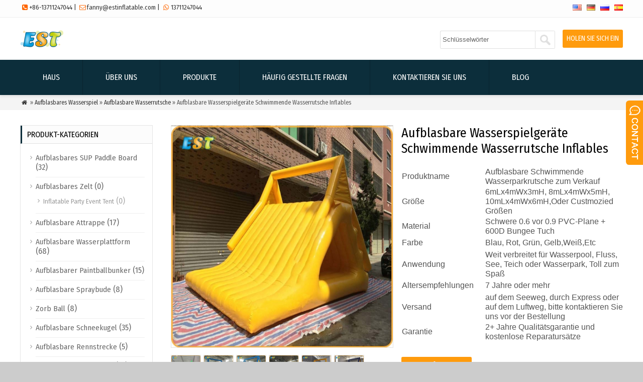

--- FILE ---
content_type: text/html; charset=UTF-8
request_url: https://www.estsportsequipment.com/de/inflatable-water-play-equipment-floating-water-slide-inflables/
body_size: 15556
content:
<!doctype html>
<html lang="de" dir="ltr">
<head>
<meta http-equiv="Content-Type" content="text/html; charset=utf-8">
<meta name="google-site-verification" content="n87gZZMa8Q3EUhGSp3Fc5RULPR1fge7RahS2aCjkIag" />
<meta name="viewport" content="width=device-width; initial-scale=1.0">
<title>Wasserausrüstung Aufblasbare Wasserrutsche Spiel für Wasserpark</title>
<meta name="description" content="Aufblasbare Wasserspielgeräte Schwimmende Wasserrutsche Aufblasbare Wasserspielgeräte, Schwimmende Wasserrutsche, Aufblasbare Wasserparkrutschen sind die heißen Produkte. The Water toy game can improve the wat..." />
<meta name="keywords" content="Schwimmende Wasserrutsche Inflables,Aufblasbare Wasserspielgeräte" />
<link rel="stylesheet" type="text/css" media="all" href="https://www.estsportsequipment.com/wp-content/themes/wpboss07/style.css" />
<link href="https://fonts.googleapis.com/css?family=Fira+Sans+Condensed" rel="stylesheet">
<meta name='robots' content='max-image-preview:large' />
<link rel="alternate" title="oEmbed (JSON)" type="application/json+oembed" href="https://www.estsportsequipment.com/de/wp-json/oembed/1.0/embed?url=https%3A%2F%2Fwww.estsportsequipment.com%2Finflatable-water-play-equipment-floating-water-slide-inflables%2F" />
<link rel="alternate" title="oEmbed (XML)" type="text/xml+oembed" href="https://www.estsportsequipment.com/de/wp-json/oembed/1.0/embed?url=https%3A%2F%2Fwww.estsportsequipment.com%2Finflatable-water-play-equipment-floating-water-slide-inflables%2F&format=xml" />
<style id='wp-img-auto-sizes-contain-inline-css' type='text/css'>
img:is([sizes=auto i],[sizes^="auto," i]){contain-intrinsic-size:3000px 1500px}
/*# sourceURL=wp-img-auto-sizes-contain-inline-css */
</style>
<style id='classic-theme-styles-inline-css' type='text/css'>
/*! This file is auto-generated */
.wp-block-button__link{color:#fff;background-color:#32373c;border-radius:9999px;box-shadow:none;text-decoration:none;padding:calc(.667em + 2px) calc(1.333em + 2px);font-size:1.125em}.wp-block-file__button{background:#32373c;color:#fff;text-decoration:none}
/*# sourceURL=/wp-includes/css/classic-themes.min.css */
</style>
<link rel='stylesheet' id='woocommerce-layout-css' href='https://www.estsportsequipment.com/wp-content/plugins/woocommerce/assets/css/woocommerce-layout.css?ver=3.5.2' type='text/css' media='all' />
<link rel='stylesheet' id='woocommerce-smallscreen-css' href='https://www.estsportsequipment.com/wp-content/plugins/woocommerce/assets/css/woocommerce-smallscreen.css?ver=3.5.2' type='text/css' media='only screen and (max-width: 768px)' />
<link rel='stylesheet' id='woocommerce-general-css' href='https://www.estsportsequipment.com/wp-content/plugins/woocommerce/assets/css/woocommerce.css?ver=3.5.2' type='text/css' media='all' />
<style id='woocommerce-inline-inline-css' type='text/css'>
.woocommerce form .form-row .required { visibility: visible; }
/*# sourceURL=woocommerce-inline-inline-css */
</style>
<link rel='stylesheet' id='wp-pagenavi-css' href='https://www.estsportsequipment.com/wp-content/plugins/wp-pagenavi/pagenavi-css.css?ver=2.70' type='text/css' media='all' />
<script type="text/javascript" src="https://www.estsportsequipment.com/wp-content/themes/wpboss07/js/wow.min.js?ver=6.9" id="wow-js"></script>
<script type="text/javascript" src="https://www.estsportsequipment.com/wp-includes/js/jquery/jquery.min.js?ver=3.7.1" id="jquery-core-js"></script>
<script type="text/javascript" src="https://www.estsportsequipment.com/wp-includes/js/jquery/jquery-migrate.min.js?ver=3.4.1" id="jquery-migrate-js"></script>
<link rel="https://api.w.org/" href="https://www.estsportsequipment.com/wp-json/" /><link rel="alternate" title="JSON" type="application/json" href="https://www.estsportsequipment.com/de/wp-json/wp/v2/posts/857" />
<link rel="canonical" href="https://www.estsportsequipment.com/de/inflatable-water-play-equipment-floating-water-slide-inflables/" />
<link rel='shortlink' href='https://www.estsportsequipment.com/?p=857' />
<link rel="alternate" hreflang="en" href="/inflatable-water-play-equipment-floating-water-slide-inflables/"/><link rel="alternate" hreflang="ru" href="/ru/inflatable-water-play-equipment-floating-water-slide-inflables/"/><link rel="alternate" hreflang="es" href="/es/inflatable-water-play-equipment-floating-water-slide-inflables/"/><!-- Analytics by WP Statistics v14.11.4 - https://wp-statistics.com -->
	<noscript><style>.woocommerce-product-gallery{ opacity: 1 !important; }</style></noscript>
	<script type='text/javascript' src='https://www.estsportsequipment.com/wp-includes/js/jquery/jquery.js'></script>
<script language="javascript1.2" src="https://www.estsportsequipment.com/wp-content/themes/wpboss07/imgfade.js"></script>
<link rel="icon" href="https://www.estsportsequipment.com/wp-content/uploads/2021/01/1.png"/>
<link rel="stylesheet" type="text/css" media="all" href="https://www.estsportsequipment.com/wp-content/themes/wpboss07/style.php" />
<style id='global-styles-inline-css' type='text/css'>
:root{--wp--preset--aspect-ratio--square: 1;--wp--preset--aspect-ratio--4-3: 4/3;--wp--preset--aspect-ratio--3-4: 3/4;--wp--preset--aspect-ratio--3-2: 3/2;--wp--preset--aspect-ratio--2-3: 2/3;--wp--preset--aspect-ratio--16-9: 16/9;--wp--preset--aspect-ratio--9-16: 9/16;--wp--preset--color--black: #000000;--wp--preset--color--cyan-bluish-gray: #abb8c3;--wp--preset--color--white: #ffffff;--wp--preset--color--pale-pink: #f78da7;--wp--preset--color--vivid-red: #cf2e2e;--wp--preset--color--luminous-vivid-orange: #ff6900;--wp--preset--color--luminous-vivid-amber: #fcb900;--wp--preset--color--light-green-cyan: #7bdcb5;--wp--preset--color--vivid-green-cyan: #00d084;--wp--preset--color--pale-cyan-blue: #8ed1fc;--wp--preset--color--vivid-cyan-blue: #0693e3;--wp--preset--color--vivid-purple: #9b51e0;--wp--preset--gradient--vivid-cyan-blue-to-vivid-purple: linear-gradient(135deg,rgb(6,147,227) 0%,rgb(155,81,224) 100%);--wp--preset--gradient--light-green-cyan-to-vivid-green-cyan: linear-gradient(135deg,rgb(122,220,180) 0%,rgb(0,208,130) 100%);--wp--preset--gradient--luminous-vivid-amber-to-luminous-vivid-orange: linear-gradient(135deg,rgb(252,185,0) 0%,rgb(255,105,0) 100%);--wp--preset--gradient--luminous-vivid-orange-to-vivid-red: linear-gradient(135deg,rgb(255,105,0) 0%,rgb(207,46,46) 100%);--wp--preset--gradient--very-light-gray-to-cyan-bluish-gray: linear-gradient(135deg,rgb(238,238,238) 0%,rgb(169,184,195) 100%);--wp--preset--gradient--cool-to-warm-spectrum: linear-gradient(135deg,rgb(74,234,220) 0%,rgb(151,120,209) 20%,rgb(207,42,186) 40%,rgb(238,44,130) 60%,rgb(251,105,98) 80%,rgb(254,248,76) 100%);--wp--preset--gradient--blush-light-purple: linear-gradient(135deg,rgb(255,206,236) 0%,rgb(152,150,240) 100%);--wp--preset--gradient--blush-bordeaux: linear-gradient(135deg,rgb(254,205,165) 0%,rgb(254,45,45) 50%,rgb(107,0,62) 100%);--wp--preset--gradient--luminous-dusk: linear-gradient(135deg,rgb(255,203,112) 0%,rgb(199,81,192) 50%,rgb(65,88,208) 100%);--wp--preset--gradient--pale-ocean: linear-gradient(135deg,rgb(255,245,203) 0%,rgb(182,227,212) 50%,rgb(51,167,181) 100%);--wp--preset--gradient--electric-grass: linear-gradient(135deg,rgb(202,248,128) 0%,rgb(113,206,126) 100%);--wp--preset--gradient--midnight: linear-gradient(135deg,rgb(2,3,129) 0%,rgb(40,116,252) 100%);--wp--preset--font-size--small: 13px;--wp--preset--font-size--medium: 20px;--wp--preset--font-size--large: 36px;--wp--preset--font-size--x-large: 42px;--wp--preset--spacing--20: 0.44rem;--wp--preset--spacing--30: 0.67rem;--wp--preset--spacing--40: 1rem;--wp--preset--spacing--50: 1.5rem;--wp--preset--spacing--60: 2.25rem;--wp--preset--spacing--70: 3.38rem;--wp--preset--spacing--80: 5.06rem;--wp--preset--shadow--natural: 6px 6px 9px rgba(0, 0, 0, 0.2);--wp--preset--shadow--deep: 12px 12px 50px rgba(0, 0, 0, 0.4);--wp--preset--shadow--sharp: 6px 6px 0px rgba(0, 0, 0, 0.2);--wp--preset--shadow--outlined: 6px 6px 0px -3px rgb(255, 255, 255), 6px 6px rgb(0, 0, 0);--wp--preset--shadow--crisp: 6px 6px 0px rgb(0, 0, 0);}:where(.is-layout-flex){gap: 0.5em;}:where(.is-layout-grid){gap: 0.5em;}body .is-layout-flex{display: flex;}.is-layout-flex{flex-wrap: wrap;align-items: center;}.is-layout-flex > :is(*, div){margin: 0;}body .is-layout-grid{display: grid;}.is-layout-grid > :is(*, div){margin: 0;}:where(.wp-block-columns.is-layout-flex){gap: 2em;}:where(.wp-block-columns.is-layout-grid){gap: 2em;}:where(.wp-block-post-template.is-layout-flex){gap: 1.25em;}:where(.wp-block-post-template.is-layout-grid){gap: 1.25em;}.has-black-color{color: var(--wp--preset--color--black) !important;}.has-cyan-bluish-gray-color{color: var(--wp--preset--color--cyan-bluish-gray) !important;}.has-white-color{color: var(--wp--preset--color--white) !important;}.has-pale-pink-color{color: var(--wp--preset--color--pale-pink) !important;}.has-vivid-red-color{color: var(--wp--preset--color--vivid-red) !important;}.has-luminous-vivid-orange-color{color: var(--wp--preset--color--luminous-vivid-orange) !important;}.has-luminous-vivid-amber-color{color: var(--wp--preset--color--luminous-vivid-amber) !important;}.has-light-green-cyan-color{color: var(--wp--preset--color--light-green-cyan) !important;}.has-vivid-green-cyan-color{color: var(--wp--preset--color--vivid-green-cyan) !important;}.has-pale-cyan-blue-color{color: var(--wp--preset--color--pale-cyan-blue) !important;}.has-vivid-cyan-blue-color{color: var(--wp--preset--color--vivid-cyan-blue) !important;}.has-vivid-purple-color{color: var(--wp--preset--color--vivid-purple) !important;}.has-black-background-color{background-color: var(--wp--preset--color--black) !important;}.has-cyan-bluish-gray-background-color{background-color: var(--wp--preset--color--cyan-bluish-gray) !important;}.has-white-background-color{background-color: var(--wp--preset--color--white) !important;}.has-pale-pink-background-color{background-color: var(--wp--preset--color--pale-pink) !important;}.has-vivid-red-background-color{background-color: var(--wp--preset--color--vivid-red) !important;}.has-luminous-vivid-orange-background-color{background-color: var(--wp--preset--color--luminous-vivid-orange) !important;}.has-luminous-vivid-amber-background-color{background-color: var(--wp--preset--color--luminous-vivid-amber) !important;}.has-light-green-cyan-background-color{background-color: var(--wp--preset--color--light-green-cyan) !important;}.has-vivid-green-cyan-background-color{background-color: var(--wp--preset--color--vivid-green-cyan) !important;}.has-pale-cyan-blue-background-color{background-color: var(--wp--preset--color--pale-cyan-blue) !important;}.has-vivid-cyan-blue-background-color{background-color: var(--wp--preset--color--vivid-cyan-blue) !important;}.has-vivid-purple-background-color{background-color: var(--wp--preset--color--vivid-purple) !important;}.has-black-border-color{border-color: var(--wp--preset--color--black) !important;}.has-cyan-bluish-gray-border-color{border-color: var(--wp--preset--color--cyan-bluish-gray) !important;}.has-white-border-color{border-color: var(--wp--preset--color--white) !important;}.has-pale-pink-border-color{border-color: var(--wp--preset--color--pale-pink) !important;}.has-vivid-red-border-color{border-color: var(--wp--preset--color--vivid-red) !important;}.has-luminous-vivid-orange-border-color{border-color: var(--wp--preset--color--luminous-vivid-orange) !important;}.has-luminous-vivid-amber-border-color{border-color: var(--wp--preset--color--luminous-vivid-amber) !important;}.has-light-green-cyan-border-color{border-color: var(--wp--preset--color--light-green-cyan) !important;}.has-vivid-green-cyan-border-color{border-color: var(--wp--preset--color--vivid-green-cyan) !important;}.has-pale-cyan-blue-border-color{border-color: var(--wp--preset--color--pale-cyan-blue) !important;}.has-vivid-cyan-blue-border-color{border-color: var(--wp--preset--color--vivid-cyan-blue) !important;}.has-vivid-purple-border-color{border-color: var(--wp--preset--color--vivid-purple) !important;}.has-vivid-cyan-blue-to-vivid-purple-gradient-background{background: var(--wp--preset--gradient--vivid-cyan-blue-to-vivid-purple) !important;}.has-light-green-cyan-to-vivid-green-cyan-gradient-background{background: var(--wp--preset--gradient--light-green-cyan-to-vivid-green-cyan) !important;}.has-luminous-vivid-amber-to-luminous-vivid-orange-gradient-background{background: var(--wp--preset--gradient--luminous-vivid-amber-to-luminous-vivid-orange) !important;}.has-luminous-vivid-orange-to-vivid-red-gradient-background{background: var(--wp--preset--gradient--luminous-vivid-orange-to-vivid-red) !important;}.has-very-light-gray-to-cyan-bluish-gray-gradient-background{background: var(--wp--preset--gradient--very-light-gray-to-cyan-bluish-gray) !important;}.has-cool-to-warm-spectrum-gradient-background{background: var(--wp--preset--gradient--cool-to-warm-spectrum) !important;}.has-blush-light-purple-gradient-background{background: var(--wp--preset--gradient--blush-light-purple) !important;}.has-blush-bordeaux-gradient-background{background: var(--wp--preset--gradient--blush-bordeaux) !important;}.has-luminous-dusk-gradient-background{background: var(--wp--preset--gradient--luminous-dusk) !important;}.has-pale-ocean-gradient-background{background: var(--wp--preset--gradient--pale-ocean) !important;}.has-electric-grass-gradient-background{background: var(--wp--preset--gradient--electric-grass) !important;}.has-midnight-gradient-background{background: var(--wp--preset--gradient--midnight) !important;}.has-small-font-size{font-size: var(--wp--preset--font-size--small) !important;}.has-medium-font-size{font-size: var(--wp--preset--font-size--medium) !important;}.has-large-font-size{font-size: var(--wp--preset--font-size--large) !important;}.has-x-large-font-size{font-size: var(--wp--preset--font-size--x-large) !important;}
/*# sourceURL=global-styles-inline-css */
</style>
<meta name="translation-stats" content='{"total_phrases":292,"translated_phrases":275,"human_translated_phrases":null,"hidden_phrases":16,"hidden_translated_phrases":16,"hidden_translateable_phrases":null,"meta_phrases":12,"meta_translated_phrases":5,"time":null}'/>
</head>
<body>
<div id="pagebox" >
<div id="mtop">
	<div class="mbox">
    	<div class="m2col"><div class="mleft"><i class="demo-icon"></i><a href="tel:861371247044">+86-13711247044</a>    |   <i class="demo-icon"></i><a href="mailto:fanny@estinflatable.com">fanny@estinflatable.com</a>     |    <i class="demo-icon"></i><a href="https://api.whatsapp.com/send?phone=861371247044">13711247044</a></div></div>
        <div class="m2col mlast"> <div id="mlang"><div class="no_translate transposh_flags" ><a href="/inflatable-water-play-equipment-floating-water-slide-inflables/"><img src="/wp-content/plugins/transposh-translation-filter-for-wordpress/img/flags/us.png" title="English" alt="English"/></a><a href="/de/inflatable-water-play-equipment-floating-water-slide-inflables/" class="tr_active"><img src="/wp-content/plugins/transposh-translation-filter-for-wordpress/img/flags/de.png" title="Deutsch" alt="Deutsch"/></a><a href="/ru/inflatable-water-play-equipment-floating-water-slide-inflables/"><img src="/wp-content/plugins/transposh-translation-filter-for-wordpress/img/flags/ru.png" title="Русский" alt="Русский"/></a><a href="/es/inflatable-water-play-equipment-floating-water-slide-inflables/"><img src="/wp-content/plugins/transposh-translation-filter-for-wordpress/img/flags/es.png" title="Español" alt="Español"/></a></div><div id="tr_credit"></div></div></div>
        <div class="mclear"></div>
    </div>
</div>

<div id="mheader">
	<div class="mbox">
    	<div class="m2col" id="mlogo">
        <a  href="https://www.estsportsequipment.com/de/" title="Eastsports" rel="home"><img src="https://www.estsportsequipment.com/wp-content/uploads/2021/01/logo-1.png" alt="" class="logo"></a></div> 
<div class="m2col mlast"><div id="getbtn"><a href="https://www.estsportsequipment.com/de/contact-us">HOLEN SIE SICH EIN ANGEBOT</a></div>
<form role="search" method="get" id="searchform2" class="searchform" action="https://www.estsportsequipment.com/"><table border="0" cellspacing="0" cellpadding="0" id="mtable" >
  <tr>
    <td align="right"><input type="text" value="Schlüsselwörter" name="s" id="s" placeholder="keywords" /></td>
    <td align="left"><input type="submit" id="searchsubmit" value="" /></td>
  </tr>
</table></form>
</div> </div> 
<div class="mclear"></div>      
</div>
	<a href="javascript:;" id="mobi_menu"></a>
<div id="mbody">
<div id="access2">
<div class="mbox">
<div class="menu-header"><ul id="menu-menu-1" class="menu"><li id="menu-item-63" class="menu-item menu-item-type-custom menu-item-object-custom menu-item-home menu-item-63"><a href="https://www.estsportsequipment.com/de/">Haus</a></li>
<li id="menu-item-64" class="menu-item menu-item-type-post_type menu-item-object-page menu-item-64"><a href="https://www.estsportsequipment.com/de/about-us/">Über uns</a></li>
<li id="menu-item-67" class="menu-item menu-item-type-post_type menu-item-object-page menu-item-has-children menu-item-67"><a href="https://www.estsportsequipment.com/de/products/">Produkte</a>
<ul class="sub-menu">
	<li id="menu-item-346" class="menu-item menu-item-type-taxonomy menu-item-object-category menu-item-346"><a href="https://www.estsportsequipment.com/de/inflatable-gym-mat/">Aufblasbare Schneekugel</a></li>
	<li id="menu-item-350" class="menu-item menu-item-type-taxonomy menu-item-object-category current-post-ancestor menu-item-has-children menu-item-350"><a href="https://www.estsportsequipment.com/de/inflatable-water-slide/">Aufblasbares Wasserspiel</a>
	<ul class="sub-menu">
		<li id="menu-item-3425" class="menu-item menu-item-type-taxonomy menu-item-object-product_cat menu-item-3425"><a href="https://www.estsportsequipment.com/de/product-category/inflatable-water-games/inflatable-yacht-water-slide/">Aufblasbare Yacht Wasserrutsche</a></li>
		<li id="menu-item-3496" class="menu-item menu-item-type-taxonomy menu-item-object-product_cat menu-item-3496"><a href="https://www.estsportsequipment.com/de/product-category/inflatable-water-games/inflatable-water-towable-boat/"><span class ="tr_" id="tr_0" data-source="" data-orig="Inflatable Water Towable Boat">Inflatable Water Towable Boat</span></a></li>
		<li id="menu-item-4347" class="menu-item menu-item-type-taxonomy menu-item-object-product_cat menu-item-4347"><a href="https://www.estsportsequipment.com/de/product-category/inflatable-water-games/inflatable-sport-court/"><span class ="tr_" id="tr_1" data-source="" data-orig="Inflatable Sport Court">Inflatable Sport Court</span></a></li>
	</ul>
</li>
	<li id="menu-item-349" class="menu-item menu-item-type-taxonomy menu-item-object-category menu-item-349"><a href="https://www.estsportsequipment.com/de/inflatable-race-buoy/">Aufblasbare Wasserboje</a></li>
	<li id="menu-item-351" class="menu-item menu-item-type-taxonomy menu-item-object-category menu-item-351"><a href="https://www.estsportsequipment.com/de/inflatable-swimming-pool/">Aufblasbare Wasserbecken</a></li>
	<li id="menu-item-347" class="menu-item menu-item-type-taxonomy menu-item-object-category menu-item-347"><a href="https://www.estsportsequipment.com/de/inflatable-bubble-camping-tent/">Aufblasbarer Paintballbunker</a></li>
	<li id="menu-item-3549" class="menu-item menu-item-type-taxonomy menu-item-object-product_cat menu-item-has-children menu-item-3549"><a href="https://www.estsportsequipment.com/de/product-category/advertising-inflatable/"><span class ="tr_" id="tr_2" data-source="" data-orig="Advertising Inflatable">Advertising Inflatable</span></a>
	<ul class="sub-menu">
		<li id="menu-item-3550" class="menu-item menu-item-type-taxonomy menu-item-object-product_cat menu-item-3550"><a href="https://www.estsportsequipment.com/de/product-category/advertising-inflatable/inflatable-tent/">Aufblasbares Zelt</a></li>
		<li id="menu-item-3774" class="menu-item menu-item-type-taxonomy menu-item-object-product_cat menu-item-3774"><a href="https://www.estsportsequipment.com/de/product-category/advertising-inflatable/christmas-inflatable/"><span class ="tr_" id="tr_3" data-source="" data-orig="Christmas/Halloween Inflatable">Christmas/Halloween Inflatable</span></a></li>
		<li id="menu-item-3837" class="menu-item menu-item-type-taxonomy menu-item-object-product_cat menu-item-3837"><a href="https://www.estsportsequipment.com/de/product-category/advertising-inflatable/inflatable-mirror-ball/">Aufblasbare Spiegelkugel</a></li>
	</ul>
</li>
	<li id="menu-item-4447" class="menu-item menu-item-type-taxonomy menu-item-object-category menu-item-4447"><a href="https://www.estsportsequipment.com/de/inflatable-football-pitch/">Aufblasbarer Sportplatz</a></li>
</ul>
</li>
<li id="menu-item-143" class="menu-item menu-item-type-post_type menu-item-object-page menu-item-143"><a href="https://www.estsportsequipment.com/de/faqs/">Häufig gestellte Fragen</a></li>
<li id="menu-item-66" class="menu-item menu-item-type-post_type menu-item-object-page menu-item-66"><a href="https://www.estsportsequipment.com/de/contact-us/">Kontaktieren Sie uns</a></li>
<li id="menu-item-71" class="menu-item menu-item-type-taxonomy menu-item-object-category menu-item-71"><a href="https://www.estsportsequipment.com/de/blog/">Blog</a></li>
</ul></div><div class="mclear"></div>
</div><!-- #access --> 
</div><script src="https://www.estsportsequipment.com/wp-content/themes/wpboss07/jquery-1.7.1.min.js"></script>
<script type="text/javascript" src="https://www.estsportsequipment.com/wp-content/themes/wpboss07/fancybox/jquery.fancybox.js?v=2.1.4"></script>
<link rel="stylesheet" type="text/css" href="https://www.estsportsequipment.com/wp-content/themes/wpboss07/fancybox/jquery.fancybox.css?v=2.1.4" media="screen" />
<link rel="stylesheet" type="text/css" href="https://www.estsportsequipment.com/wp-content/themes/wpboss07/fancybox/helpers/jquery.fancybox-buttons.css?v=2.1.4" />
<script type="text/javascript" src="https://www.estsportsequipment.com/wp-content/themes/wpboss07/fancybox/helpers/jquery.fancybox-buttons.js?v=2.1.4"></script>
<script type="text/javascript"> 
function setmtab(name,m,n){ 
for( var i=1;i<=n;i++){ 
var menu = document.getElementById(name+i); 
var showDiv = document.getElementById("cont_"+name+"_"+i); 
menu.className = i==m ?"on":""; 
showDiv.style.display = i==m?"block":"none"; 
} 
} 
</script> 
<script>
$(document).ready(function() {
	$(".fancybox-button").fancybox({

		closeBtn	: true,
		width       : 800,
		imageScale  : true,
		padding     : 30,
		autoSize    : false,
		helpers		: {
			title	: { type : 'inside' },
			buttons	: {position: 'bottom'}
			
		}
	});
});
</script>
<div class="mrights"><div class="mbox"><a href="https://www.estsportsequipment.com/de/"><i class="demo-icon icon-home">&#xe80c;</i></a> » <a href='https://www.estsportsequipment.com/de/inflatable-water-slide/'>Aufblasbares Wasserspiel</a> »  <a href="https://www.estsportsequipment.com/de/inflatable-water-slide/floating-water-slide/">Aufblasbare Wasserrutsche</a> » Aufblasbare Wasserspielgeräte Schwimmende Wasserrutsche Inflables</div></div>
<div class="mbox">
<div class="mge10"></div>
<div class="mge20 mge_mobile"></div>
		<div id="mcontainer" class="">
			<div id="mcontents">
                                                <div class="m2col wow fadeInUp" data-wow-delay=".2s"><div id="sdiv" >
	    <a href="https://www.estsportsequipment.com/wp-content/uploads/2021/03/Inflatable-Water-Slide-8.jpg" class="fancybox-button" rel="group"><img src="https://www.estsportsequipment.com/wp-content/uploads/2021/03/Inflatable-Water-Slide-8.jpg" class="sdiv"/></a>
        <div class="mge10"></div>
    <div id="sbox">
        <li><a href="https://www.estsportsequipment.com/wp-content/uploads/2021/03/water-slides-inflatable.jpg" class="fancybox-button" rel="group"><img src="https://www.estsportsequipment.com/wp-content/uploads/2021/03/water-slides-inflatable.jpg" /></a></li>
        <li><a href="https://www.estsportsequipment.com/wp-content/uploads/2021/03/Inflatable-water-slides-2.jpg" class="fancybox-button" rel="group"><img src="https://www.estsportsequipment.com/wp-content/uploads/2021/03/Inflatable-water-slides-2.jpg" /></a></li>
        <li><a href="https://www.estsportsequipment.com/wp-content/uploads/2021/03/Inflatable-water-slides1.jpg" class="fancybox-button" rel="group"><img src="https://www.estsportsequipment.com/wp-content/uploads/2021/03/Inflatable-water-slides1.jpg" /></a></li>
        <li><a href="https://www.estsportsequipment.com/wp-content/uploads/2021/03/Inflatable-Water-Slide-9.jpg" class="fancybox-button" rel="group"><img src="https://www.estsportsequipment.com/wp-content/uploads/2021/03/Inflatable-Water-Slide-9.jpg" /></a></li>
        <li><a href="https://www.estsportsequipment.com/wp-content/uploads/2021/02/Inflatable-Water-Slide-6.jpg" class="fancybox-button" rel="group"><img src="https://www.estsportsequipment.com/wp-content/uploads/2021/02/Inflatable-Water-Slide-6.jpg" /></a></li>
        <li><a href="https://www.estsportsequipment.com/wp-content/uploads/2021/02/Inflatable-Water-Slide-10.jpg" class="fancybox-button" rel="group"><img src="https://www.estsportsequipment.com/wp-content/uploads/2021/02/Inflatable-Water-Slide-10.jpg" /></a></li>
        <li><a href="https://www.estsportsequipment.com/wp-content/uploads/2021/03/Inflatable-Water-Slide-11.jpg" class="fancybox-button" rel="group"><img src="https://www.estsportsequipment.com/wp-content/uploads/2021/03/Inflatable-Water-Slide-11.jpg" /></a></li>
        </div><div class="mge10"></div>
</div></div>
<div class="m2col mlast wow fadeInUp" data-wow-delay=".5s">
<div id="sdiv1">
<h1>Aufblasbare Wasserspielgeräte Schwimmende Wasserrutsche Inflables</h1>
<div class="mge10"></div>
<table style="height: 192px; width: 101.548%; border-collapse: collapse; border-color: #000000; background-color: #ffffff; border-style: none;">
<tbody>
<tr style="height: 24px;">
<td style="width: 11.4254%; height: 24px;"><span style="font-family: arial, helvetica, sans-serif; font-size: 12pt;">Produktname</span></td>
<td style="width: 43.9803%; height: 24px;"><span style="font-family: arial, helvetica, sans-serif; font-size: 12pt;"> Aufblasbare Schwimmende Wasserparkrutsche zum Verkauf</span></td>
</tr>
<tr style="height: 24px;">
<td style="width: 11.4254%; height: 24px;"><span style="font-family: arial, helvetica, sans-serif; font-size: 12pt;">Größe</span></td>
<td style="width: 43.9803%; height: 24px;"><span style="font-family: arial, helvetica, sans-serif; font-size: 12pt;">6mLx4mWx3mH, 8mLx4mWx5mH, 10mLx4mWx6mH,Oder Custmozied Größen</span></td>
</tr>
<tr style="height: 24px;">
<td style="width: 11.4254%; height: 24px;"><span style="font-family: arial, helvetica, sans-serif; font-size: 12pt;">Material</span></td>
<td style="width: 43.9803%; height: 24px;"><span style="font-family: arial, helvetica, sans-serif; font-size: 12pt;">Schwere 0.6 vor 0.9 PVC-Plane + 600D Bungee Tuch</span></td>
</tr>
<tr style="height: 24px;">
<td style="width: 11.4254%; height: 24px;"><span style="font-family: arial, helvetica, sans-serif; font-size: 12pt;">Farbe</span></td>
<td style="width: 43.9803%; height: 24px; border-color: #000000;"><span style="font-family: arial, helvetica, sans-serif; font-size: 12pt;">Blau, Rot, Grün, Gelb,Weiß,Etc</span></td>
</tr>
<tr style="height: 24px;">
<td style="width: 11.4254%; height: 24px;"><span style="font-family: arial, helvetica, sans-serif; font-size: 12pt;">Anwendung</span></td>
<td style="width: 43.9803%; height: 24px;"><span style="font-family: arial, helvetica, sans-serif; font-size: 12pt;">Weit verbreitet für Wasserpool, Fluss, See, Teich oder Wasserpark, Toll zum Spaß</span></td>
</tr>
<tr style="height: 24px;">
<td style="width: 11.4254%; height: 24px;"><span style="font-family: arial, helvetica, sans-serif; font-size: 12pt;">Altersempfehlungen</span></td>
<td style="width: 43.9803%; height: 24px;"><span style="font-family: arial, helvetica, sans-serif; font-size: 12pt;">7 Jahre oder mehr</span></td>
</tr>
<tr style="height: 24px;">
<td style="width: 11.4254%; height: 24px;"><span style="font-family: arial, helvetica, sans-serif; font-size: 12pt;">Versand</span></td>
<td style="width: 43.9803%; height: 24px;"><span style="font-family: arial, helvetica, sans-serif; font-size: 12pt;">auf dem Seeweg, durch Express oder auf dem Luftweg, bitte kontaktieren Sie uns vor der Bestellung</span></td>
</tr>
<tr style="height: 24px;">
<td style="width: 11.4254%; height: 24px;"><span style="font-family: arial, helvetica, sans-serif; font-size: 12pt;">Garantie</span></td>
<td style="width: 43.9803%; height: 24px;"><span style="font-family: arial, helvetica, sans-serif; font-size: 12pt;">2+ Jahre Qualitätsgarantie und kostenlose Reparatursätze</span></td>
</tr>
</tbody>
</table><div class="mge30"></div>
<div class="mbtn"><a href="#mfm">Anfrage</a></div>
<div class="mge10"></div>
</div></div>                <div class="mge30"></div>
<div class="mtab wow fadeInUp" data-wow-delay=".1s"> 
<ul> 
<li id="tow1" class="on" onclick='setmtab("tow",1,1)'><div>Beschreibung</div></li> 
<div class="mclear"></div>
</ul> 
</div>
<div id="mycontents" class="wow fadeInUp" data-wow-delay=".2s">
<div class="tabList"> 
<div id="cont_tow_1" class="one block"><h1>Aufblasbare Wasserspielgeräte Schwimmende Wasserrutsche Inflables</h1>
<p><span style="font-family: arial, helvetica, sans-serif; font-size: 12pt;">Aufblasbare Wasserspielgeräte, Schwimmende Wasserrutsche, Aufblasbare Wasserparkrutschen sind die heißen Produkte. Das Wasserspielzeugspiel kann die Aktivitäten am Wasser in einem Camp verbessern, Resort, oder in Ihrem eigenen privaten Seehaus.  Es ist ein Spaß und Herausforderung interaktives Wasserspiel. Wir haben arrangiert aufblasbare Wasserspiel wie die aufblasbaren Wasserrutschen, Trampoline, Dschungel-Fitnessstudios, und viele andere multi-play aufblasbare Spielzeuge, die kinder- und erwachsenen glücklich für endlose Stunden zu einer Zeit halten.</span></p>
<p><span style="font-family: arial, helvetica, sans-serif; font-size: 14pt;"><strong>Produkt-Show</strong>:</span></p>
<p><img fetchpriority="high" decoding="async" class="alignnone size-full wp-image-832" src="https://www.estsportsequipment.com/wp-content/uploads/2021/03/water-slide.png" alt="" width="800" height="668" /></p>
<p><strong><span style="font-family: arial, helvetica, sans-serif; font-size: 14pt;">Wasser Spielzeug aufblasbare schwimmende ParkElemente:</span></strong></p>
<p><img decoding="async" class="alignnone size-full wp-image-834" src="https://www.estsportsequipment.com/wp-content/uploads/2021/03/Water-park-elements.jpg" alt="" width="800" height="419" /></p>
<p><strong><span style="font-family: arial, helvetica, sans-serif; font-size: 14pt;">Produktionsprozess:</span></strong></p>
<p><img decoding="async" class="alignnone size-full wp-image-836" src="https://www.estsportsequipment.com/wp-content/uploads/2021/03/Water-park.jpg" alt="" width="800" height="708" /></p>
<p><strong><span style="font-family: arial, helvetica, sans-serif; font-size: 14pt;">Paket beinhaltet:</span></strong></p>
<p><span style="font-family: arial, helvetica, sans-serif;">1 x Aufblasbare Wasser-Bounce-Plattform</span></p>
<p><span style="font-family: arial, helvetica, sans-serif;">1 x 680W Elektrische Pumpe</span></p>
<p><span style="font-family: arial, helvetica, sans-serif;">1 x Mjährlich</span></p>
<p><span style="font-family: arial, helvetica, sans-serif;">1 x Zubehörpaket (PVC-Mesh-Tuch und Kleber)</span></p>
<p><strong><span style="font-family: arial, helvetica, sans-serif; font-size: 14pt;">Häufig gestellte Fragen:</span></strong></p>
<p><span style="font-family: arial, helvetica, sans-serif; font-size: 12pt;">Q: Kann die Wasserrutsche auf Anfrage maßgeschneidert werden?</span><br />
<span style="font-family: arial, helvetica, sans-serif; font-size: 12pt;">Eine: Ja. Die aufblasbare Wasserrutsche kann nach den besonderen Anforderungen. Da wir’re direkt Fabrik, wir können die Bestellung mit NO MOQ anpassen</span></p>
<p><span style="font-family: arial, helvetica, sans-serif; font-size: 12pt;">Q: Welches Material verwenden Sie für Aufblasbare Wasserrutsche Spiele?</span><br />
<span style="font-family: arial, helvetica, sans-serif; font-size: 12pt;">Eine: Wir verwenden die langlebige 0,65 mm oder 0,9 mm Dicke PVC Tarpaulin, die laminiertes Material ist, hohe Festigkeit, bleifrei, witterungsbeständig, Wasserdicht, Feuerretartant, UV-Schutz.</span></p>
<p><span style="font-family: arial, helvetica, sans-serif; font-size: 12pt;">Q: Welches Material ist besser 0.65mm oder 0.9mm Material?</span><br />
<span style="font-family: arial, helvetica, sans-serif; font-size: 12pt;">Eine: 0.65mm oder 0,9 mm Materialien sind das gute Material für die aufblasbaren Wasserspiele, Während 0,9 mm eine bessere Abriebfestigkeit hat, Reißfestigkeit und hervorragende Hoch- oder Tieftemperaturleistung, es hält auch Luft besser als 0,65 mm, speziell für große Designs.</span></p>
<p><span style="font-family: arial, helvetica, sans-serif; font-size: 12pt;">Q: Wie man ein aufblasbares Wasserspiel aufbläht?</span><br />
<span style="font-family: arial, helvetica, sans-serif; font-size: 12pt;">Eine: Die Seal aufblasbare WasserSpielzeug Spiele in der Regel durch eine Hochleistungspumpe aufgeblasen. Es dauert in der Regel Minuten, um aufzublasen.</span></p>
<p><span style="font-family: arial, helvetica, sans-serif; font-size: 12pt;">Q: Was passiert, wenn es #8217;s durchbrochen wird?</span><br />
<span style="font-family: arial, helvetica, sans-serif; font-size: 12pt;">Eine: Gut, Die aufblasbaren Wasserspiele wurden sehr gut gemacht, Hochwertiges Material und sorgfältig für alle Details, Wir setzen den zusätzlichen Streifen an den Schweißbereich, um die Wasserrutsche haltbarer zu halten, und nicht leicht peal aus, Auch wird es über 48 Stunden im Werk, bevor sie versendet werden. Der Schaden kann einfach durch unser Reparaturset repariert werden (Material-Patches und Kleber).</span></p>
<p>&nbsp;</p>
<p>&nbsp;</p>
</div> 
</div> </div>
                <div class="mge10"></div>
                				
				<div class="mge30"></div>
                
<div id="mtags"> <a href="https://www.estsportsequipment.com/de/tag/floating-water-slide-inflables/" rel="tag">Schwimmende Wasserrutsche Inflables</a>, <a href="https://www.estsportsequipment.com/de/tag/inflatable-water-play-equipment/" rel="tag">Aufblasbare Wasserspielgeräte</a></div>
                
                                <div class="mge20"></div>
                <a name="mfm"></a>
<div class="mge40"></div>
<h3 class="mtitle wow fadeInUp" data-wow-delay=".3s" style="margin:0px;" ><span>Anfrageformular ( wir werden Sie so schnell wie möglich zurückbekommen )</span></h3>
<div id="myformtable" class="wow fadeInUp" data-wow-delay=".4s">
<form action="https://www.estsportsequipment.com/" method="post" name="FeedBackForm" id="FeedBackForm"  onsubmit="return CheckFeedBack();">
<strong>Namen:</strong><br />
<input  name="f_name" class="mtcs" placeholder="" /> *<br />
<strong>E-Mail:</strong><br />
<input name="f_email" id="f_email"  class="mtcs" placeholder="" /> *<br />
<strong>Nachricht:</strong><br />
<textarea name="f_m" rows="6"  class="mtcs2" placeholder="">Ich interessiere mich für Ihr Produkt Aufblasbare Wasserspielgeräte Schwimmende Wasserrutsche Inflables</textarea><br />
<strong>Überprüfung:</strong><br />
<input name="vfn" type="text" class="mtcs" placeholder="" id="vfn" size="15" maxlength="100" /><span> 2 + 4 = ?</span>
  <input name="aaa" value="2" type="hidden" />
  <input name="bbb" value="4" type="hidden" /> 
  <input name="mlinks" value="https://www.estsportsequipment.com/inflatable-water-play-equipment-floating-water-slide-inflables/" type="hidden" />
  <input name="action" type="hidden" value="add" />
<br />
  <div class="mge20"></div>
  <input name="submit" type="submit" value="Nachricht senden" />
</form>
</div><div class="mge50"></div>                <div class="mge10"></div>
                                
            	<div class="mge30"></div>
      			<div id="nav-above" class="navigation">
					<div class="nav-previous"><a href="https://www.estsportsequipment.com/de/floating-water-park-slide-inflatable-summit-express-gigantic-water-slide/" rel="prev"><span class="meta-nav">Zurück: </span> Schwimmende Wasserparkrutsche Aufblasbare Summit Express Gigantische Wasserrutsche zum Verkauf</a></div>
					<div class="nav-next" align="right"><a href="https://www.estsportsequipment.com/de/large-water-slide-game-inflatable-water-slide/" rel="next"><span class="meta-nav">nächster: </span> Heißer Verkauf große Wasserrutsche Spiel aufblasbare Wasserrutsche Erwachsene Spielzeug</a></div>
	  			</div><!-- #nav-above -->
                <h3 class="mtitle"><span>Vielleicht möchten Sie auch</span></h3>
                                <div class="mge10"></div>
                <div id="mpic">
                                 <ul>
                                <li class="m4col   wow fadeInUp" data-wow-delay=".1s"><div class="liborder">
                <div class="prodiv"><a href="https://www.estsportsequipment.com/de/floating-water-park-game-inflatable-aqua-climbing-slide/" title="Schwimmende Wasserpark Spiel aufblasbare Aqua Kletterrutsche" ><img width="600" height="600" src="https://www.estsportsequipment.com/wp-content/uploads/2021/04/Inflatable-Water-Floating-Slide-5-600x600.jpg" class="attachment-600x600 size-600x600 wp-post-image" alt="" decoding="async" loading="lazy" /></a></div>                
                <div class="ptitle"><a href="https://www.estsportsequipment.com/de/floating-water-park-game-inflatable-aqua-climbing-slide/" title="Schwimmende Wasserpark Spiel aufblasbare Aqua Kletterrutsche">Schwimmende Wasserpark Spiel aufblasbare Aqua Kletterrutsche</a></div></div>			
          </li>

                                <li class="m4col mycols  wow fadeInUp" data-wow-delay=".2s"><div class="liborder">
                <div class="prodiv"><a href="https://www.estsportsequipment.com/de/aqua-sports-game-inflatable-water-floating-slide-for-sale/" title="Aqua Sport Spiel aufblasbare Wasser schwimmende Rutsche zum Verkauf" ><img width="600" height="600" src="https://www.estsportsequipment.com/wp-content/uploads/2021/03/Inflatable-Jungle-Slide-4-600x600.jpg" class="attachment-600x600 size-600x600 wp-post-image" alt="" decoding="async" loading="lazy" /></a></div>                
                <div class="ptitle"><a href="https://www.estsportsequipment.com/de/aqua-sports-game-inflatable-water-floating-slide-for-sale/" title="Aqua Sport Spiel aufblasbare Wasser schwimmende Rutsche zum Verkauf">Aqua Sport Spiel aufblasbare Wasser schwimmende Rutsche zum Verkauf</a></div></div>			
          </li>

                                <li class="m4col   wow fadeInUp" data-wow-delay=".3s"><div class="liborder">
                <div class="prodiv"><a href="https://www.estsportsequipment.com/de/climbing-tower-inflatable-jungle-joe-floating-water-slide/" title="Kletterturm aufblasbare Dschungel Joe schwimmende Wasserrutsche" ><img width="600" height="600" src="https://www.estsportsequipment.com/wp-content/uploads/2021/04/Inflatable-Water-Floating-Slide-1-600x600.jpg" class="attachment-600x600 size-600x600 wp-post-image" alt="" decoding="async" loading="lazy" /></a></div>                
                <div class="ptitle"><a href="https://www.estsportsequipment.com/de/climbing-tower-inflatable-jungle-joe-floating-water-slide/" title="Kletterturm aufblasbare Dschungel Joe schwimmende Wasserrutsche">Kletterturm aufblasbare Dschungel Joe schwimmende Wasserrutsche</a></div></div>			
          </li>

                                <li class="m4col mycols mlast wow fadeInUp" data-wow-delay=".4s"><div class="liborder">
                <div class="prodiv"><a href="https://www.estsportsequipment.com/de/jungle-joe-2-water-park-slide-for-kids/" title="Jungle Joe 2  Wasserparkrutsche für Kinder" ><img width="600" height="600" src="https://www.estsportsequipment.com/wp-content/uploads/2021/03/Jungle-Joe-Lake-Slide-600x600.jpg" class="attachment-600x600 size-600x600 wp-post-image" alt="" decoding="async" loading="lazy" /></a></div>                
                <div class="ptitle"><a href="https://www.estsportsequipment.com/de/jungle-joe-2-water-park-slide-for-kids/" title="Jungle Joe 2  Wasserparkrutsche für Kinder">Jungle Joe 2  Wasserparkrutsche für Kinder</a></div></div>			
          </li>

                	
                </ul>
                
                
                </div>
                 <div class="mge10"></div>
			</div><!-- #content -->
		</div><!-- #container -->
 







<div id="primary" >
<li class="widget-container widget_categories topli"><h3 class="widget-title">Produkt-Kategorien</h3>
 <ul>
 	<li class="cat-item cat-item-11"><a href="https://www.estsportsequipment.com/de/inflatable-paddle-board/">Aufblasbares SUP Paddle Board</a> (32)
</li>
	<li class="cat-item cat-item-1095"><a href="https://www.estsportsequipment.com/de/inflatable-tent/">Aufblasbares Zelt</a> (0)
<ul class='children'>
	<li class="cat-item cat-item-1096"><a href="https://www.estsportsequipment.com/de/inflatable-tent/inflatable-party-event-tent/"><span class ="tr_" id="tr_4" data-source="" data-orig="Inflatable Party Event Tent">Inflatable Party Event Tent</span></a> (0)
</li>
</ul>
</li>
	<li class="cat-item cat-item-45"><a href="https://www.estsportsequipment.com/de/inflatable-soccer-dummy/">Aufblasbare Attrappe</a> (17)
</li>
	<li class="cat-item cat-item-344"><a href="https://www.estsportsequipment.com/de/inflatable-floating-platform/">Aufblasbare Wasserplattform</a> (68)
</li>
	<li class="cat-item cat-item-359"><a href="https://www.estsportsequipment.com/de/inflatable-air-bunker/">Aufblasbarer Paintballbunker</a> (15)
</li>
	<li class="cat-item cat-item-382"><a href="https://www.estsportsequipment.com/de/inflatable-spray-paint-booth/">Aufblasbare Spraybude</a> (8)
</li>
	<li class="cat-item cat-item-398"><a href="https://www.estsportsequipment.com/de/inflatable-zorb-ball/">Zorb Ball</a> (8)
</li>
	<li class="cat-item cat-item-415"><a href="https://www.estsportsequipment.com/de/outdoor-snow-globe-ball-for-sale/">Aufblasbare Schneekugel</a> (35)
</li>
	<li class="cat-item cat-item-440"><a href="https://www.estsportsequipment.com/de/inflatable-sport-race-track/">Aufblasbare Rennstrecke</a> (5)
</li>
	<li class="cat-item cat-item-507"><a href="https://www.estsportsequipment.com/de/inflatable-football-pitch/">Aufblasbarer Sportplatz</a> (33)
</li>
	<li class="cat-item cat-item-545"><a href="https://www.estsportsequipment.com/de/mirror-ball-inflatables/">Aufblasbare Spiegelkugel</a> (54)
</li>
	<li class="cat-item cat-item-901"><a href="https://www.estsportsequipment.com/de/inflatable-water-slide-for-yacht/">Aufblasbare Yacht Wasserrutsche</a> (20)
</li>
	<li class="cat-item cat-item-1012"><a href="https://www.estsportsequipment.com/de/blog-2/"><span class ="tr_" id="tr_5" data-source="" data-orig="best">best</span></a> (0)
</li>
	<li class="cat-item cat-item-15"><a href="https://www.estsportsequipment.com/de/inflatable-gym-mat/">Aufblasbare Air Track Matte</a> (7)
</li>
	<li class="cat-item cat-item-16"><a href="https://www.estsportsequipment.com/de/inflatable-bubble-camping-tent/">Aufblasbares Blasenzelt</a> (21)
</li>
	<li class="cat-item cat-item-17"><a href="https://www.estsportsequipment.com/de/inflatable-race-buoy/">Aufblasbare Wasserboje</a> (96)
</li>
	<li class="cat-item cat-item-18"><a href="https://www.estsportsequipment.com/de/inflatable-swimming-pool/">Aufblasbare Wasserbecken</a> (23)
</li>
	<li class="cat-item cat-item-12"><a href="https://www.estsportsequipment.com/de/inflatable-water-slide/">Aufblasbares Wasserspiel</a> (96)
<ul class='children'>
	<li class="cat-item cat-item-294"><a href="https://www.estsportsequipment.com/de/inflatable-water-slide/inflatable-ctapult-blob-for-sale/">Aufblasbarer Wasser-Blob</a> (12)
</li>
	<li class="cat-item cat-item-319"><a href="https://www.estsportsequipment.com/de/inflatable-water-slide/inflatable-disco-boat-for-sale/">Aufblasbares Discoboot</a> (12)
</li>
	<li class="cat-item cat-item-397"><a href="https://www.estsportsequipment.com/de/inflatable-water-slide/water-ball/">Wasser-Wanderball</a> (16)
</li>
	<li class="cat-item cat-item-44"><a href="https://www.estsportsequipment.com/de/inflatable-water-slide/floating-water-slide/">Aufblasbare Wasserrutsche</a> (17)
</li>
	<li class="cat-item cat-item-49"><a href="https://www.estsportsequipment.com/de/inflatable-water-slide/inflatable-water-roller/">Wasserrollerkugel</a> (12)
</li>
	<li class="cat-item cat-item-157"><a href="https://www.estsportsequipment.com/de/inflatable-water-slide/inflatable-water-trampoline/">Aufblasbares Wassertrampolin</a> (19)
</li>
	<li class="cat-item cat-item-277"><a href="https://www.estsportsequipment.com/de/inflatable-water-slide/inflatable-water-iceberg-for-sale/">Aufblasbarer Wassereisberg</a> (8)
</li>
</ul>
</li>
 </ul>
</li>
<li id="text-4" class="widget-container widget_text"><h3 class="widget-title"><span>Neuesten Produkte</span></h3>			<div class="textwidget"><div class="postsbycategory widget_recent_entries"><a href="https://www.estsportsequipment.com/de/customized-inflatable-mirror-stars-shiny-mirror-inflatable-decorations-for-party-events/" rel="bookmark"><img loading="lazy" decoding="async" width="50" height="50" src="https://www.estsportsequipment.com/wp-content/uploads/2025/01/Inflatable-Mirror-Star-1-100x100.jpg" class="attachment-50x50 size-50x50 wp-post-image" alt="" />Kundenspezifische aufblasbare Spiegelsterne glänzender Spiegel aufblasbare Dekorationen für Party-Events</a><div class="mge10" style="padding-top:8px;"><hr></div><a href="https://www.estsportsequipment.com/de/pvc-inflatable-mirror-ball-for-party-event-decoration/" rel="bookmark"><img loading="lazy" decoding="async" width="50" height="50" src="https://www.estsportsequipment.com/wp-content/uploads/2025/01/Inflatable-Mirror-Star-2-100x100.jpg" class="attachment-50x50 size-50x50 wp-post-image" alt="" />Aufblasbare PVC-Spiegelkugel für die Dekoration von Party-Events</a><div class="mge10" style="padding-top:8px;"><hr></div><a href="https://www.estsportsequipment.com/de/inflatable-mirror-chrome-balls-hot-sale-inflatable-mirror-decorations/" rel="bookmark"><img loading="lazy" decoding="async" width="50" height="50" src="https://www.estsportsequipment.com/wp-content/uploads/2025/01/Inflatable-Mirror-Ball-Decors-9-100x100.jpg" class="attachment-50x50 size-50x50 wp-post-image" alt="" />Aufblasbarer Spiegel Chrom Kugeln Heißer Verkauf Aufblasbare Spiegel Dekorationen</a><div class="mge10" style="padding-top:8px;"><hr></div><a href="https://www.estsportsequipment.com/de/giant-inflatable-mirror-ball-floating-sphere-mirror-balloon-disco-decoration-2/" rel="bookmark"><img loading="lazy" decoding="async" width="50" height="50" src="https://www.estsportsequipment.com/wp-content/uploads/2025/01/Inflatable-Mirror-Ball-Decors-8-100x100.jpg" class="attachment-50x50 size-50x50 wp-post-image" alt="" />Riesige aufblasbare Spiegelkugel schwimmende Kugel Spiegel Ballon Disco Dekoration</a><div class="mge10" style="padding-top:8px;"><hr></div><a href="https://www.estsportsequipment.com/de/pvc-inflatable-swim-platform-floating-dock-sea-pool-deck-for-sale/" rel="bookmark"><img loading="lazy" decoding="async" width="50" height="50" src="https://www.estsportsequipment.com/wp-content/uploads/2024/12/Sea-Pool-Inflatable-2-100x100.jpg" class="attachment-50x50 size-50x50 wp-post-image" alt="" />PVC Aufblasbare Badeplattform Schwimmdock Meer Pool Deck zu verkaufen</a><div class="mge10" style="padding-top:8px;"><hr></div><a href="https://www.estsportsequipment.com/de/waterproof-jellyfish-net-inflatable-sea-pool-docks-floating-platforms/" rel="bookmark"><img loading="lazy" decoding="async" width="50" height="50" src="https://www.estsportsequipment.com/wp-content/uploads/2024/12/Sea-Pool-Inflatable-3-100x100.jpg" class="attachment-50x50 size-50x50 wp-post-image" alt="" />Wasserdichtes Quallennetz Aufblasbare Meer Pool Docks Schwimmende Plattformen</a><div class="mge10" style="padding-top:8px;"><hr></div></div>
</div>
		</li><li id="tag_cloud-2" class="widget-container widget_tag_cloud"><h3 class="widget-title"><span>Schilder</span></h3><div class="tagcloud"><a href="https://www.estsportsequipment.com/de/tag/inflatable-sup-board/" class="tag-cloud-link tag-link-13 tag-link-position-1" style="font-size: 14px;">aufblasbares SUP-Board</a>
<a href="https://www.estsportsequipment.com/de/tag/inflatable-water-pools/" class="tag-cloud-link tag-link-66 tag-link-position-2" style="font-size: 14px;">Aufblasbare Wasserbecken</a>
<a href="https://www.estsportsequipment.com/de/tag/inflatable-dummy/" class="tag-cloud-link tag-link-46 tag-link-position-3" style="font-size: 14px;">Aufblasbare Attrappe</a>
<a href="https://www.estsportsequipment.com/de/tag/open-water-buoys/" class="tag-cloud-link tag-link-41 tag-link-position-4" style="font-size: 14px;">Open Water Bojen</a>
<a href="https://www.estsportsequipment.com/de/tag/inflatable-training-dummy/" class="tag-cloud-link tag-link-51 tag-link-position-5" style="font-size: 14px;">aufblasbare Trainingsattrappe</a>
<a href="https://www.estsportsequipment.com/de/tag/inflatable-water-buoys/" class="tag-cloud-link tag-link-40 tag-link-position-6" style="font-size: 14px;">Aufblasbare Wasserbojen</a>
<a href="https://www.estsportsequipment.com/de/tag/pvc-inflatable-pool/" class="tag-cloud-link tag-link-70 tag-link-position-7" style="font-size: 14px;">PVC aufblasbarer Pool</a>
<a href="https://www.estsportsequipment.com/de/tag/inflatable-pool/" class="tag-cloud-link tag-link-67 tag-link-position-8" style="font-size: 14px;">aufblasbarer Pool</a>
<a href="https://www.estsportsequipment.com/de/tag/inflatable-pool-for-sale/" class="tag-cloud-link tag-link-69 tag-link-position-9" style="font-size: 14px;">Aufblasbarer Pool zu verkaufen</a>
<a href="https://www.estsportsequipment.com/de/tag/inflatable-surfing-board/" class="tag-cloud-link tag-link-19 tag-link-position-10" style="font-size: 14px;">Aufblasbares Surfbrett</a>
<a href="https://www.estsportsequipment.com/de/tag/inflatable-water-roller/" class="tag-cloud-link tag-link-53 tag-link-position-11" style="font-size: 14px;">Aufblasbare Wasserwalze</a>
<a href="https://www.estsportsequipment.com/de/tag/inflatable-stand-up-paddle-board/" class="tag-cloud-link tag-link-20 tag-link-position-12" style="font-size: 14px;">Aufblasbares Stand Up Paddle Board</a>
<a href="https://www.estsportsequipment.com/de/tag/inflatable-football-dummy/" class="tag-cloud-link tag-link-48 tag-link-position-13" style="font-size: 14px;">aufblasbare Fußballattrappe</a>
<a href="https://www.estsportsequipment.com/de/tag/inflatable-paddle-boat-pool-inflatable-bumper-pools/" class="tag-cloud-link tag-link-68 tag-link-position-14" style="font-size: 14px;">aufblasbarer Paddelbootpool. aufblasbare Stoßfängerpools</a>
<a href="https://www.estsportsequipment.com/de/tag/inflatable-soccer-dummy%ef%bc%8cinflatable-sport-equipment/" class="tag-cloud-link tag-link-50 tag-link-position-15" style="font-size: 14px;">aufblasbare Fußball-Attrappe，aufblasbare Sportgeräte</a></div>
</li></div>



<div id="mclear"></div>
</div>
<div id="mclear"></div>
<div class="mge40"></div><div class="mge20"></div>

	<div id="mfooter">
    <div class="mbox">

	<div class="m4col wow fadeInUp" data-wow-delay=".1s"><li id="text-6" class="widget-container widget_text"><h3 class="widget-title"><span>Über uns</span></h3>			<div class="textwidget"><h3>Wir sind ein Unternehmen, dessen Wurzeln so tief in Schlauchboote eingebettet sind!</h3>
<p>Es gibt eine breite Anordnung von aufblasbaren wir haben, Aufblasbare Wasserspiele, Aufblasbarer Wasserpark, Aufblasbare Bouncer Castle, Aufblasbare Folie, Werbe-Schlauchboote, Aufblasbare Dekorationen. Wir haben 10 Jahrelange Erfahrung in innovativen Deisgn- und Herstellungs-Aufblasprodukten. Unser Expertenteam bietet Ihnen Anleitungen zur Installation, Wartung und Geschäft kostenlos.</p>
</div>
		</li></div>
    <div class="m4col mycols wow fadeInUp" data-wow-delay=".2s"><li id="text-7" class="widget-container widget_text"><h3 class="widget-title"><span>UNSERE PRODUKTE</span></h3>			<div class="textwidget"><ul>
<li><a href="/mechanical-engineering/">Aufblasbarer Wasserpark</a></li>
<li><a href="/power-and-energy/">Aufblasbares SUP Paddle Board</a></li>
<li><a href="/petroleum-and-gas/">Aufblasbares Blasenzelt</a></li>
<li><a href="/material-engineering/">Aufblasbare Bouncer Castle</a></li>
</ul>
</div>
		</li></div>
    <div class="m4col wow fadeInUp" data-wow-delay=".3s"><li id="text-8" class="widget-container widget_text"><h3 class="widget-title"><span>NÜTZLICHE LINKS</span></h3>			<div class="textwidget"><p><a href="/about-us">Über uns</a><br />
<a href="/products">Produkte</a><br />
<a href="/contact-us">Kontaktieren Sie uns</a><br />
<a href="/sitemap">Sitemap</a></p>
</div>
		</li></div>
    <div class="m4col mycols mlast wow fadeInUp" data-wow-delay=".4s"><li id="text-9" class="widget-container widget_text"><h3 class="widget-title"><span>KONTAKTIEREN SIE UNS</span></h3>			<div class="textwidget"><p>Einheit 2807,JinYing Building, 316 HuanShiZhong Rd, YueXiu Bereich, Guangzhou, China China.</p>
<p><strong>Tel：+86</strong>13711247044<br />
<strong>E-Mail:</strong>fanny@estinflatable.com<br />
<strong>Web:</strong><a href="https://www.estsportsequipment.com/de/">https://www.estsportsequipment.com/</a></p>
</div>
		</li></div>
    <div class="mclear"></div>
</div></div>


<div id="copyright">
	<div class="mbox">
	<div class="m3col">Copy © 2017 | Guangzhou Eastsports Co.,Ltd</div>
	<div class="m32col mlast"><div id="linksa"><div class="menu-header"><ul id="menu-menu-2" class="menu"><li class="menu-item menu-item-type-custom menu-item-object-custom menu-item-home menu-item-63"><a href="https://www.estsportsequipment.com/de/">Haus</a></li>
<li class="menu-item menu-item-type-post_type menu-item-object-page menu-item-64"><a href="https://www.estsportsequipment.com/de/about-us/">Über uns</a></li>
<li class="menu-item menu-item-type-post_type menu-item-object-page menu-item-has-children menu-item-67"><a href="https://www.estsportsequipment.com/de/products/">Produkte</a>
<ul class="sub-menu">
	<li class="menu-item menu-item-type-taxonomy menu-item-object-category menu-item-346"><a href="https://www.estsportsequipment.com/de/inflatable-gym-mat/">Aufblasbare Schneekugel</a></li>
	<li class="menu-item menu-item-type-taxonomy menu-item-object-category current-post-ancestor menu-item-has-children menu-item-350"><a href="https://www.estsportsequipment.com/de/inflatable-water-slide/">Aufblasbares Wasserspiel</a>
	<ul class="sub-menu">
		<li class="menu-item menu-item-type-taxonomy menu-item-object-product_cat menu-item-3425"><a href="https://www.estsportsequipment.com/de/product-category/inflatable-water-games/inflatable-yacht-water-slide/">Aufblasbare Yacht Wasserrutsche</a></li>
		<li class="menu-item menu-item-type-taxonomy menu-item-object-product_cat menu-item-3496"><a href="https://www.estsportsequipment.com/de/product-category/inflatable-water-games/inflatable-water-towable-boat/"><span class ="tr_" id="tr_6" data-source="" data-orig="Inflatable Water Towable Boat">Inflatable Water Towable Boat</span></a></li>
		<li class="menu-item menu-item-type-taxonomy menu-item-object-product_cat menu-item-4347"><a href="https://www.estsportsequipment.com/de/product-category/inflatable-water-games/inflatable-sport-court/"><span class ="tr_" id="tr_7" data-source="" data-orig="Inflatable Sport Court">Inflatable Sport Court</span></a></li>
	</ul>
</li>
	<li class="menu-item menu-item-type-taxonomy menu-item-object-category menu-item-349"><a href="https://www.estsportsequipment.com/de/inflatable-race-buoy/">Aufblasbare Wasserboje</a></li>
	<li class="menu-item menu-item-type-taxonomy menu-item-object-category menu-item-351"><a href="https://www.estsportsequipment.com/de/inflatable-swimming-pool/">Aufblasbare Wasserbecken</a></li>
	<li class="menu-item menu-item-type-taxonomy menu-item-object-category menu-item-347"><a href="https://www.estsportsequipment.com/de/inflatable-bubble-camping-tent/">Aufblasbarer Paintballbunker</a></li>
	<li class="menu-item menu-item-type-taxonomy menu-item-object-product_cat menu-item-has-children menu-item-3549"><a href="https://www.estsportsequipment.com/de/product-category/advertising-inflatable/"><span class ="tr_" id="tr_8" data-source="" data-orig="Advertising Inflatable">Advertising Inflatable</span></a>
	<ul class="sub-menu">
		<li class="menu-item menu-item-type-taxonomy menu-item-object-product_cat menu-item-3550"><a href="https://www.estsportsequipment.com/de/product-category/advertising-inflatable/inflatable-tent/">Aufblasbares Zelt</a></li>
		<li class="menu-item menu-item-type-taxonomy menu-item-object-product_cat menu-item-3774"><a href="https://www.estsportsequipment.com/de/product-category/advertising-inflatable/christmas-inflatable/"><span class ="tr_" id="tr_9" data-source="" data-orig="Christmas/Halloween Inflatable">Christmas/Halloween Inflatable</span></a></li>
		<li class="menu-item menu-item-type-taxonomy menu-item-object-product_cat menu-item-3837"><a href="https://www.estsportsequipment.com/de/product-category/advertising-inflatable/inflatable-mirror-ball/">Aufblasbare Spiegelkugel</a></li>
	</ul>
</li>
	<li class="menu-item menu-item-type-taxonomy menu-item-object-category menu-item-4447"><a href="https://www.estsportsequipment.com/de/inflatable-football-pitch/">Aufblasbarer Sportplatz</a></li>
</ul>
</li>
<li class="menu-item menu-item-type-post_type menu-item-object-page menu-item-143"><a href="https://www.estsportsequipment.com/de/faqs/">Häufig gestellte Fragen</a></li>
<li class="menu-item menu-item-type-post_type menu-item-object-page menu-item-66"><a href="https://www.estsportsequipment.com/de/contact-us/">Kontaktieren Sie uns</a></li>
<li class="menu-item menu-item-type-taxonomy menu-item-object-category menu-item-71"><a href="https://www.estsportsequipment.com/de/blog/">Blog</a></li>
</ul></div></div></div>
    <div class="mclear"></div>
    </div>
</div></div>

<script type="speculationrules">
{"prefetch":[{"source":"document","where":{"and":[{"href_matches":"/*"},{"not":{"href_matches":["/wp-*.php","/wp-admin/*","/wp-content/uploads/*","/wp-content/*","/wp-content/plugins/*","/wp-content/themes/wpboss07/*","/*\\?(.+)"]}},{"not":{"selector_matches":"a[rel~=\"nofollow\"]"}},{"not":{"selector_matches":".no-prefetch, .no-prefetch a"}}]},"eagerness":"conservative"}]}
</script>
			<script>
				// Used by Gallery Custom Links to handle tenacious Lightboxes
				jQuery(document).ready(function () {

					function mgclInit() {
						if (jQuery.fn.off) {
							jQuery('.no-lightbox, .no-lightbox img').off('click'); // jQuery 1.7+
						}
						else {
							jQuery('.no-lightbox, .no-lightbox img').unbind('click'); // < jQuery 1.7
						}
						jQuery('a.no-lightbox').click(mgclOnClick);

						if (jQuery.fn.off) {
							jQuery('a.set-target').off('click'); // jQuery 1.7+
						}
						else {
							jQuery('a.set-target').unbind('click'); // < jQuery 1.7
						}
						jQuery('a.set-target').click(mgclOnClick);
					}

					function mgclOnClick() {
						if (!this.target || this.target == '' || this.target == '_self')
							window.location = this.href;
						else
							window.open(this.href,this.target);
						return false;
					}

					// From WP Gallery Custom Links
					// Reduce the number of  conflicting lightboxes
					function mgclAddLoadEvent(func) {
						var oldOnload = window.onload;
						if (typeof window.onload != 'function') {
							window.onload = func;
						} else {
							window.onload = function() {
								oldOnload();
								func();
							}
						}
					}

					mgclAddLoadEvent(mgclInit);
					mgclInit();

				});
			</script>
		<script type="text/javascript" src="https://www.estsportsequipment.com/wp-content/plugins/woocommerce/assets/js/jquery-blockui/jquery.blockUI.min.js?ver=2.70" id="jquery-blockui-js"></script>
<script type="text/javascript" id="wc-add-to-cart-js-extra">
/* <![CDATA[ */
var wc_add_to_cart_params = {"ajax_url":"/wp-admin/admin-ajax.php","wc_ajax_url":"/?wc-ajax=%%endpoint%%","i18n_view_cart":"View cart","cart_url":"https://www.estsportsequipment.com/cart/","is_cart":"","cart_redirect_after_add":"no"};
//# sourceURL=wc-add-to-cart-js-extra
/* ]]> */
</script>
<script type="text/javascript" src="https://www.estsportsequipment.com/wp-content/plugins/woocommerce/assets/js/frontend/add-to-cart.min.js?ver=3.5.2" id="wc-add-to-cart-js"></script>
<script type="text/javascript" src="https://www.estsportsequipment.com/wp-content/plugins/woocommerce/assets/js/js-cookie/js.cookie.min.js?ver=2.1.4" id="js-cookie-js"></script>
<script type="text/javascript" id="woocommerce-js-extra">
/* <![CDATA[ */
var woocommerce_params = {"ajax_url":"/wp-admin/admin-ajax.php","wc_ajax_url":"/?wc-ajax=%%endpoint%%"};
//# sourceURL=woocommerce-js-extra
/* ]]> */
</script>
<script type="text/javascript" src="https://www.estsportsequipment.com/wp-content/plugins/woocommerce/assets/js/frontend/woocommerce.min.js?ver=3.5.2" id="woocommerce-js"></script>
<script type="text/javascript" id="wc-cart-fragments-js-extra">
/* <![CDATA[ */
var wc_cart_fragments_params = {"ajax_url":"/wp-admin/admin-ajax.php","wc_ajax_url":"/?wc-ajax=%%endpoint%%","cart_hash_key":"wc_cart_hash_da95ca103977c20fffb91a558eda4711","fragment_name":"wc_fragments_da95ca103977c20fffb91a558eda4711"};
//# sourceURL=wc-cart-fragments-js-extra
/* ]]> */
</script>
<script type="text/javascript" src="https://www.estsportsequipment.com/wp-content/plugins/woocommerce/assets/js/frontend/cart-fragments.min.js?ver=3.5.2" id="wc-cart-fragments-js"></script>
<div id="back-to-top" style="display: block;" class="timg"><a href="#top"></a></div>
<div id="mchatbutton"></div>
<div class='qqbox' id='divChatbox'>
<div class='qqlv' id='meumid'>
<div id='mtops'><div>Service</div></div>
<div id='mcenters'>
<div id='mcontent'>
<!--内容开始-->
<!--Other-->
<div class='mkf'><a href='tel:86.13711247044'><i class="demo-icon tel">&#xf098;</i> <span>86.13711247044</span></a></div>
<div id='mgefen'></div>
<div class='mkf'><a href='mailto:fanny@estinflatable.com'><i class="demo-icon tel">&#xe800;</i> fanny@estinflatable.com</a></div>
<div id='mgefen'></div>
<!--skype-->
<div class='mkf'><a href='skype:gbc0815?chat'><i class="demo-icon skype">&#xf17e;</i> John Guo</a></div>
<div id='mgefen'></div>
<div class='mkf'><a href='skype:gbc0816?chat'><i class="demo-icon skype">&#xf17e;</i> Andy Sonne</a></div>
<div id='mgefen'></div>
<!--whatsapp-->
<div class='mkf'><a target='_blank' title="Hallo, Wie kann ich Ihnen helfen?" href='https://api.whatsapp.com/send?phone=+8613711247044'><i class="demo-icon whatsapp">&#xf232;</i> 
+8613824486193</a></div>
<div id='mgefen'></div>
<!--QQ-->
<div class='mkf'><a target='_blank' href='http://wpa.qq.com/msgrd?v=3&uin=641907910&site=qq&menu=yes'><i class="demo-icon qq">&#xe802;</i>  Fanny</a></div>
<div id='mgefen'></div>
<center><img src="https://www.estsportsequipment.com/wp-content/themes/wpboss07/images/wx.jpg" width="100" /></center>
<div id='mgefen'></div>
<div class='mkf'>Arbeitszeit: 8:30-24:00<br>
Jeder Text kann hier setzen....</div>


<!--内容结束-->
</div></div><div id='mfoots'></div></div></div>
<script>
jQuery(document).ready(function(){
  jQuery("#mchatbutton").click(function(){
	  var mxx=jQuery("#divChatbox").width();
	  if(mxx==210){
  jQuery("#divChatbox").animate({width:"0px"},300);
  jQuery("#mchatbutton").animate({right:"0px"},300);
	  }
	  else
	  {  jQuery("#divChatbox").animate({width:"210px"},300);
  jQuery("#mchatbutton").animate({right:"210px"},300);}
  });
});
</script><script>
wow = new WOW({animateClass: 'animated',});
wow.init();
  jQuery("#access2 ul li").hover(function(){
    jQuery(this).find('ul:first').css({visibility: "visible",display: "none"}).slideDown(300);
  },function(){
    jQuery(this).find('ul:first').slideUp();
  })
</script>
<script type="text/javascript" src="https://www.estsportsequipment.com/wp-content/themes/wpboss07/fancybox/jquery.fancybox.js?v=2.1.4"></script>
<link rel="stylesheet" type="text/css" href="https://www.estsportsequipment.com/wp-content/themes/wpboss07/fancybox/jquery.fancybox.css?v=2.1.4" media="screen" />
<link rel="stylesheet" type="text/css" href="https://www.estsportsequipment.com/wp-content/themes/wpboss07/fancybox/helpers/jquery.fancybox-buttons.css?v=2.1.4" />
<script type="text/javascript" src="https://www.estsportsequipment.com/wp-content/themes/wpboss07/fancybox/helpers/jquery.fancybox-buttons.js?v=2.1.4"></script>
<script>
jQuery(document).ready(function() {
	jQuery(".fancybox-button").fancybox({

		closeBtn	: true,
		width       : 800,
		imageScale  : true,
		padding     : 30,
		autoSize    : false,
		helpers		: {
			title	: { type : 'inside' },
			buttons	: {position: 'bottom'}
			
		}
	});
	jQuery(".gallery-item a").fancybox({

		closeBtn	: true,
		width       : 800,
		imageScale  : true,
		padding     : 30,
		autoSize    : false,
		helpers		: {
			title	: { type : 'inside' },
			buttons	: {position: 'bottom'}
			
		}
	});
});
</script>
</body>
</html>

--- FILE ---
content_type: text/css
request_url: https://www.estsportsequipment.com/wp-content/themes/wpboss07/style.css
body_size: 8273
content:
/*
Theme Name: WPBOSS07
Theme URI: http://www.wpboss.cn
Description: WpBoss07 Theme
Author: WPBOSS
Author URI: http://www.wpboss.cn
Version: WPBOSS07
Tags: WPBOSS
*/
@font-face {font-family: 'fontello';src: url('iconfont/font/fontello.eot?67655306');src: url('iconfont/font/fontello.eot?67655306#iefix') format('embedded-opentype'),url('iconfont/font/fontello.woff?67655306') format('woff'), url('iconfont/font/fontello.ttf?67655306') format('truetype'),url('iconfont/font/fontello.svg?67655306#fontello') format('svg');font-weight: normal;font-style: normal;}
.demo-icon{font-family: "fontello";font-style: normal;font-weight: normal;speak: none;display: inline-block;text-decoration: inherit;width: 1em;margin-right: .2em;text-align: center;font-variant: normal;text-transform: none;line-height: 1em;margin-left: .2em;-webkit-font-smoothing: antialiased;-moz-osx-font-smoothing: grayscale;}.i-code{ margin-left:20px; color:#F90;}
body,ul,li{margin: 0;padding: 0;font-family: 'Fira Sans Condensed', Arial;font-size:16px; color:#555;}
#mycontents ul li{list-style-type:square; margin-left:20px; line-height:24px;}
#mycontents ul{ margin-bottom:25px;}
.gbcbanner{ z-index:9900;display:inline;}
.animated {
-webkit-animation: 1s ease;
-moz-animation: 1s ease;
-ms-animation: 1s ease;
-o-animation: 1s ease;
animation: 1s ease;
-webkit-animation-fill-mode: both;
-moz-animation-fill-mode: both;
-ms-animation-fill-mode: both;
-o-animation-fill-mode: both;
animation-fill-mode: both;
}
.animated.hinge {
-webkit-animation: 2s ease;
-moz-animation: 2s ease;
-ms-animation: 2s ease;
-o-animation: 2s ease;
animation: 2s ease;
}
@-webkit-keyframes fadeIn {
0% {opacity: 0;}	
100% {opacity: 1;}
}
@-moz-keyframes fadeIn {
0% {opacity: 0;}	
100% {opacity: 1;}
}
@-ms-keyframes fadeIn {
0% {opacity: 0;}	
100% {opacity: 1;}
}
@-o-keyframes fadeIn {
0% {opacity: 0;}	
100% {opacity: 1;}
}
@keyframes fadeIn {
0% {opacity: 0;}	
100% {opacity: 1;}
}
.fadeIn {
-webkit-animation-name: fadeIn;
-moz-animation-name: fadeIn;
-ms-animation-name: fadeIn;
-o-animation-name: fadeIn;
animation-name: fadeIn;
}
@-webkit-keyframes fadeInUp {
0% {
opacity: 0;
-webkit-transform: translateY(20px);
}
100% {
opacity: 1;
-webkit-transform: translateY(0);
}
}
@-moz-keyframes fadeInUp {
0% {
opacity: 0;
-moz-transform: translateY(30px);
}
100% {
opacity: 1;
-moz-transform: translateY(0);
}
}
@-ms-keyframes fadeInUp {
0% {
opacity: 0;
-ms-transform: translateY(30px);
}
100% {
opacity: 1;
-ms-transform: translateY(0);
}
}
@-o-keyframes fadeInUp {
0% {
opacity: 0;
-o-transform: translateY(30px);
}
100% {
opacity: 1;
-o-transform: translateY(0);
}
}
@keyframes fadeInUp {
0% {
opacity: 0;
transform: translateY(30px);
}
100% {
opacity: 1;
transform: translateY(0);
}
}
.fadeInUp {

-webkit-animation-name: fadeInUp;
-moz-animation-name: fadeInUp;
-ms-animation-name: fadeInUp;
-o-animation-name: fadeInUp;
animation-name: fadeInUp;
}
@-webkit-keyframes fadeInDown {
0% {
opacity: 0;
-webkit-transform: translateY(-20px);
}
100% {
opacity: 1;
-webkit-transform: translateY(0);
}
}
@-moz-keyframes fadeInDown {
0% {
opacity: 0;
-moz-transform: translateY(-20px);
}
100% {
opacity: 1;
-moz-transform: translateY(0);
}
}
@-ms-keyframes fadeInDown {
0% {
opacity: 0;
-ms-transform: translateY(-20px);
}
100% {
opacity: 1;
-ms-transform: translateY(0);
}
}
@-o-keyframes fadeInDown {
0% {
opacity: 0;
-ms-transform: translateY(-20px);
}
100% {
opacity: 1;
-ms-transform: translateY(0);
}
}
@keyframes fadeInDown {
0% {
opacity: 0;
transform: translateY(-20px);
}
100% {
opacity: 1;
transform: translateY(0);
}
}
.fadeInDown {
-webkit-animation-name: fadeInDown;
-moz-animation-name: fadeInDown;
-ms-animation-name: fadeInDown;
-o-animation-name: fadeInDown;
animation-name: fadeInDown;
}

.mdownloads .mbtn{ padding-left:5px;}
#mtags a{ display:inline-block; border:1px solid #efefef; background-color:#efefef; padding:5px 10px; font-size:12px; border-radius:6px; margin-right:10px;}
#mtags { border-top:1px solid #e0e0e0; padding-top:15px;}
.mleft{ float:left;}
h1, h2, h3, h4, h5, h6 {font-weight: normal;clear: both; color:#000; padding:0; margin:0;  margin-bottom:10px;}
h1 {font-size:26px;}
h2 {font-size:24px;}
h3 {font-size:22px;}
h4 {font-size:20px;}
h5 {font-size:18px;}
h3.mtitle{background-color:#e5e5e5;}
h3.mtitle span{  display:inline-block; padding:5px; padding-left:10px; padding-right:10px;text-transform:Uppercase;border-left:5px solid #333;}
h3.mcat .mlast a { line-height:36px; font-size:12px; padding-right:10px; }
h3.mtitle .mlast a:hover { color:#ff9b0d;}
h3.mtitle .mlast a { line-height:36px; font-size:12px; padding-right:10px; }
h3.msingle span,h3.msingle .mlast,h3.msingle{ font-size:12px;}
h3.msingle .mlast a { line-height:28px; font-size:12px; padding-right:10px; }
.htxt{font-size:14px;}
h2.title{ text-align:center; padding-bottom:10px; padding-top:10px;font-size:28px; color:#fff;font-weight:bold;}

p{margin:0; padding:0; line-height:160%; margin-bottom:10px;}
ol, ul { list-style: none;}
a img { border: none; }
img{ max-width: 100%;height: auto;}
#mtop,#mheader,#mbody,#mfooter,#access,#mbanner{ width:100%;}
.fpro{ color:#efefef; text-align:center;}
#pagebox{ background-color:#fff;}
.mbox{ max-width:1160px; margin:0 auto; padding:0 15px;}
#pagebox.box{max-width:1200px; margin:0 auto; }
.m2col{ width:49%; float:left; margin-right:2%;}
.m3col{ width:32%; float:left; margin-right:2%;}
.m32col{ width:66%; float:left; margin-right:2%;}
.m4col{ width:23.5%; float:left; margin-right:2%;}
.m5col{ width:18%; float:left; margin-right:2%;}
.m43col{ width:74.5%; float:left; margin-right:2%;}
.mlast{float:right; margin:0px; clear:right;}
.mclear{ height:0px; width:100%; clear:both; float:none; line-height:0px; font-size:0px;}
td,p{font-size:16px;}
#mhomeicon a img {width:100%;}
hr {
	background-color: #E7E7E7;
	border:0;
	height: 1px;
	margin:0;
	margin-bottom: 20px;
	clear:both;
	float:none;
}
/* Text elements */
a:link{
	color:#333;
	text-decoration:none;
}
a:visited {
	color:#333;text-decoration:none;
}
a:active,
a:hover {
	color:#ff9b0d; text-decoration:none;
}

a.rmore{ display:block; padding:8px; background-color:#3183d7; color:#fff; width:80px; text-align:center;}
a.rmore:hover{ background-color:#666;}
a.mright{ float:right;}
#mpic ul li{position:relative;}
.newpro{ background-image:url(images/new.png); background-repeat:no-repeat;position:absolute; margin-left:0; margin-top:0; width:63px; height:63px;z-index:9999; }
.mge10{height:10px; clear:both; font-size:1px; line-height:1px; float:none;}
.mge20{height:20px; clear:both; font-size:1px; line-height:1px;float:none;}
.mge30{height:30px; clear:both; font-size:1px; line-height:1px;float:none;}
.mge40{height:40px; clear:both; font-size:1px; line-height:1px;float:none;}
.mge50{height:50px; clear:both; font-size:1px; line-height:1px;float:none;}

img.alignright{float:right; margin-left:10px;}
img.alignleft{float:left; margin-right:10px;}
.alignright{float:right;}
.alignleft{float:left;}
.aligncenter{ display:block; margin:0 auto;}

#mobi_menu{ display:block; background-image:url(images/open.png); background-repeat:no-repeat; width:100%; height:30px; display:none; background-position:center center; background-color:#0c2e3b; margin:0 auto;}

/* LAYOUT*/

/*header*/
#mtop{height:24px; border-bottom:1px solid #efefef; background-color:#fdfdfd; padding-top:5px; padding-bottom:5px; font-size:13px; color:#333}
#mtop .m2col{ line-height:20px; text-align:left;}
#mtop .mlast{ text-align:right;}

#mheader img.logo{ height:50px; }
#mheader{padding-bottom:15px;color:#333;padding-top:15px;}

/*searchform2*/
#searchform2 #s{ width:180px; border:1px solid #e0e0e0; padding:4px;  height:26px; line-height:26px; border-right:0px; color:#666;border-top-left-radius:0.2em;;border-bottom-left-radius:0.2em;}

#searchform2 #searchsubmit{height:36px; cursor:pointer;border:1px solid #e0e0e0; width:40px; margin:0; margin-left:0px; background-color:#fff; text-transform:uppercase; font-size:12px; text-align:center; padding:0; color:#fff; background-image:url(images/search2.png); background-position:center 7px; background-repeat:no-repeat;border-top-right-radius:0.2em;;border-bottom-right-radius:0.2em;margin-top:3px;}
#searchform2 #searchsubmit:hover{ background-color:#f8f8f8;border:1px solid #e0e0e0;}

#searchform2{float:right; margin-top:8px; }
#getbtn{height:36px; cursor:pointer;width:120px; margin:0; margin-left:15px; background-color:#ff9b0d;;color:#fff;font-size:14px; text-align:center;line-height:36px;display:block;float:right;margin-top:9px;border-radius:0.2em;}
#getbtn a{color:#fff;}
#getbtn:hover{filter:alpha(opacity=90);  opacity:0.9;}

.mbtn{height:32px; cursor:pointer;width:120PX; margin:0; padding-left:10px; padding-right:10px; background-color:#ff9b0d;color:#fff;font-size:14px; text-align:center;line-height:32px;display:block;border-radius:0.2em;}
.mbtn a{color:#fff;}
.mbtn:hover{filter:alpha(opacity=90);  opacity:0.9;}
div.center{margin:0 auto;}


#mgbc{ width:100%; height:30px; padding-top:10px; line-height:30px; padding-bottom:10px;border-radius:0.4em;-moz-border-radius: 0.4em;-webkit-border-radius: 0.4em;-khtml-border-radius: 0.4em;color:#666;border-bottom-right-radius:0em;;border-bottom-left-radius:0em; color:#333;}
#mgbc a{ color:#333;}
#mgbc .m2col{text-align:right;}

/*menu2*/
#access2 {
display:block;
width:100%;
height:70px;
background-color:#0c2e3b;
position:relative;
-webkit-box-shadow:0 3px 5px rgba(51,51,51,.1);-moz-box-shadow:0 3px 5px rgba(51,51,51,.1);-o-box-shadow:0 3px 5px rgba(51,51,51,.1);box-shadow:0 3px 5px rgba(51,51,51,.1);
}
#access2 ul li {
	float:left;
	position: relative;
	border-left:1px solid rgba(0,0,0,0.2);
}
#access2 ul ul li.menu-item-has-children a{background-image:url(images/dot.gif); background-position:205px center;
background-repeat:no-repeat;}
#access2 ul ul li.menu-item-has-children ul li a{background-image:none;}
#access2 a {
	display:block;
	text-decoration:none;
	color:#fff;
	padding:0 28px;
	line-height:70px;
	font-size:16px;
	text-transform:uppercase;
}
#access2 ul ul {
	display:none;
	position:absolute;
	top:70px;
	left:0px;
	float:left;
	box-shadow: 0px 1px 1px rgba(0,0,0,0.1);-moz-box-shadow: 0px 1px 1px rgba(0,0,0,0.1);-webkit-box-shadow: 0px 1px 1px rgba(0,0,0,0.1);
	border:1px solid #e5e5e5;
	width: 220px;
	z-index: 2000;
}
#access2 ul ul li {
	min-width: 220px;
	border-bottom:1px solid #e5e5e5;
	border-left:0px;
	margin-left:0px;
}
#access2 ul ul ul {
	left:100%;
	top:0;
}

#access2 ul ul a {
	background:#fff;
	height:auto;
	padding:10px;
	line-height:130%;
	width: 200px;
	text-transform:none; font-weight:normal;
	color:#666;
	font-size:14px;
}
#access2 li:hover > a{
	color:#fff;
	background-color:#ff9b0d;
}
#access2 ul ul li:hover > a {
	color:#ff9b0d; background-color:#f2f2f2;
}
#access2 ul li:hover > ul {
	display:block;
}
#access2 ul li.current_page_item > a,
#access2 ul li.current-menu-ancestor > a,
#access2 ul li.current-menu-item > a,
#access2 ul li.current-menu-parent > a {
	color:#ff9b0d;
}
#access2 ul ul li.current_page_item > a,
#access2 ul ul li.current-menu-ancestor > a,
#access2 ul ul li.current-menu-item > a,
#access2 ul ul li.current-menu-parent > a {
	color:#ff9b0d;
}
#access2 ul li.current_page_item:hover > a,
#access2 ul li.current-menu-ancestor:hover > a,
#access2 ul li.current-menu-item:hover > a,
#access2 ul li.current-menu-parent:hover > a 
{
	color:#fff;
}
#access2 ul ul li.current_page_item:hover > a,
#access2 ul ul li.current-menu-ancestor:hover > a,
#access2 ul ul li.current-menu-item:hover > a,
#access2 ul ul li.current-menu-parent:hover > a {color:#ff9b0d;}

#access2 li.menu-item-home {border-left:0px;}
#access2 li{z-index:6000;}


/*sidebar*/

#primary {width: 22%; float: left;}
#primary.mr{width: 22%; float: right;}
#primary h1,
#primary h2,
#primary h3,
#primary h4,
#primary h5,
#primary h6 {font-size:16px;
clear:both; margin:0; padding:0;text-transform:uppercase;font-weight:normal; background-color:#fcfcfc; text-align:left;padding-bottom:8px;padding-top:8px;color:#000; border-bottom:1px solid #e0e0e0;padding-left:10px;}


	
#primary li{list-style:none;margin-bottom:20px;border:1px solid #e5e5e5; }
#primary li.topli h3{background-color:#fcfcfc;padding-bottom:8px;padding-top:8px; border-bottom:1px solid #e0e0e0;}
#primary li ul li {list-style-image:url(images/dot.gif);   margin-bottom:5px; margin-left:15px; border:0px; border-bottom:1px solid #efefef;border-radius:0em;-moz-border-radius: 0em;-webkit-border-radius: 0em;-khtml-border-radius: 0em; padding-bottom:10px; padding-top:3px; box-shadow:none;-moz-box-shadow: none;-webkit-box-shadow: none; }

#primary li  a{color:#666;}

#primary li ul li a{font-size:15px; color:#454545;}
#primary li ul li a:hover{color:#ff9b0d; text-decoration:none; }
#primary li ul li.current-cat a,#primary li.topli ul li.current_page_item a{color: #ff9b0d;}
#primary li ul{padding:15px;}
#primary li ul li.children{clear:both; margin-bottom:1px;}
#primary li .children li.current-cat a {color: #ff9b0d;}
#primary li ul li ul {padding:0; margin:0; margin-top:5px;}
#primary li ul li ul li{  padding:0; margin:0;padding-top:5px; margin-left:15px;padding-bottom:5px;border-bottom:0px solid #efefef;border-top:1px solid #efefef; }
#primary li ul li ul li a{font-size:13px; color:#666; }
#primary li.topli ul li  a { color:#666;}
#primary li.topli ul li ul li  a{color:#999;}
#primary li.topli ul li:hover  a { color:#0c2e3b;}

#primary li.topli ul li { color:#666;}
#primary li.topli ul li ul li{  padding:0; margin:0; margin-left:15px;padding-top:5px; padding-bottom:5px;border-bottom:0px solid #efefef;border-top:0px solid #efefef;  color:#aaa; }
#primary li form{ background-image:url(images/ltd.gif); background-repeat:no-repeat;padding:10px; padding-left:5px; 	background-position:bottom;  text-align:left;}
#primary li .textwidget{  background-repeat:no-repeat;padding:5px; padding-top:10px;	background-position:bottom;  text-align:left;line-height:120%;}
#primary #searchform label{display:none;}
#primary #searchform #s{width:135px; border:1px solid #ccc;}
#primary #searchsubmit{ width:60px;border:1px solid #ccc; font-family:tahoma,Arial, Helvetica, sans-serif;}
#primary h3{border-left:3px solid #0c2e3b;}
#primary div.tagcloud{padding:8px;}
#primary div.tagcloud a{display:inline-block; border:1px solid #efefef; padding:5px 10px; border-radius: 5px;-moz-border-radius: 5px;-webkit-border-radius: 5px;-khtml-border-radius: 5px; margin-right:5px; background-color:#f4f4f4; margin-bottom:6px; line-height:18px;}
#primary li ul li a:hover,#primary li ul li.current-cat a,#primary li .children li.current-cat a  {color:#ff9b0d;}
#primary li ul li.current-cat a,#primary li.topli ul li.current_page_item a,#primary li ul li a:hover,#primary li.topli ul li:hover  a,#primary li  a:hover{color: #ff9b0d;}

.mrights{ background-color:#f4f4f4; height:30px; line-height:30px;font-size:12px;}

#mcontainer {
	float: right;
	margin: 0;
	padding:0;
	width: 75%;
	clear: right;
}
#mcontents p{ margin-top:0px; margin-bottom:20px; color:#555; padding:0;}
#mcontainer.mfull{float:none; width:100%; clear:both;}
#mcontainer.mr {
	float: left;
	margin: 0;
	padding:0;
	width: 75%;
	clear: none;
}


/*product cat*/
#mpic .m4col,#mpic .m3col,#mpic .m2col,#mpic .m32col{  float:left;margin-right:2%; margin-bottom:25px;}
#mpic .mlast{ float:right;margin:0px; padding:0px;}
#mpic ul{padding:0; margin:0;}
#mpic ul li{ display:block; padding:0; margin:0; list-style:none; text-align:center; background-color:#fff; overflow:hidden; 
-webkit-transition: ease-in-out 0.5s;
    transition: ease-in-out 0.5s;}
#mpic ul li div.liborder{border:1px solid #e0e0e0;}
#mpic ul li div.prodiv{ padding:0px; text-align:center;  }
#mpic ul li img{max-width:100%;  }
#mpic ul li:hover{-webkit-box-shadow:0 0 10px rgba(136,136,136,0.7);-moz-box-shadow:0 0 10px rgba(136,136,136,0.7);-o-box-shadow:0 0 10px rgba(136,136,136,0.7);box-shadow:0 0 10px rgba(136,136,136,0.7); margin-top:-5px;}
#mpic ul li:hover div.ptitle a{color:#000;}
div.ptitle a{font-size:14px;}
#mpic a {color:#333;}
#mpic .mborders{ padding:1px; }
#mpic div.gtitle {background-color:#ddd;color:#000; line-height:160%; padding:5px;height:25px; overflow:hidden;}
#mpic div.gtitle h3{ padding:0; margin:0; font-size:16px; }
#mpic ul li:hover .gcaption{color:#fff;}
#mpic ul li .gcaption{padding:5px;height:80px; overflow:hidden;}
#mpic .mdetails,#mpic2 .mdetails,#sdiv1 .mdetails{color:#fff; background-color:#2b2d42; text-align:center; width:50%; display:inline-block; line-height:24px; text-transform:uppercase;}
#mpic .menquiry,#mpic2 .menquiry,#sdiv1 .menquiry{color:#fff; background-color:#3183d7; text-align:center; width:50%; display:inline-block; line-height:24px; text-transform:uppercase;}
#mpic2 .mdetails:hover,#mpic2 .menquiry:hover,#sdiv1 .mdetails:hover{ background-color:#000;}
#mpic .mdetails:hover,#mpic .menquiry:hover,#sdiv1 .menquiry:hover{ background-color:#000;}
#mpic div.ptitle{ padding:10px; text-align:center;height:56px; overflow:hidden;
display: box; 
display: -webkit-box; 
-webkit-box-pack:center; 
-moz-box-pack:center; 
-webkit-box-align:center; 
-moz-box-align:center;
background-color:#fff;
border-top:1px solid #e6e4e4;
 }
#mpic ul li.mclear{ display:block; float:none; width:100%; height:0px; background:none;}
div .mcatdesc{ border:0px solid #e5e5e5; padding:0px; background-color:#fff;}
div .mcatdesc h1{ margin:0; padding:0; margin-bottom:15px; font-size:26px;}
#mpic2 .mborder{border:1px solid #e5e5e5; padding:20px; margin-bottom:-1px;}
#mpic2 .pimgs img{border:1px solid #e5e5e5;}
#mpic2 .mborder:hover{background-color:#f8f8f8; }
#mpic2 h3{ margin-top:0px; padding-top:0px; font-size:20px;}
#mpic3{border-bottom:1px solid #e5e5e5;}
#mpic3 .mborder{border:1px solid #e5e5e5; padding:15px; border-bottom:0px;}
#mpic3 .mborder:hover{ background-color:#fafafa;}
#mpic3 h3{ margin:0px; padding:0px; font-size:16px;}



/*news cat*/
#mpicnews .m4col,#mpicnews .m3col,#mpicnews .m2col,#mpicnews .m32col{  float:left;margin-right:2%; margin-bottom:40px;}
#mpicnews .mlast{margin-right:0%; float:right;}
#mpicnews ul{padding:0; margin:0;}
#mpicnews ul li{ display:block; padding:0; margin:0; list-style:none; text-align:left; background-color:#fff; overflow:hidden; 
}
#mpicnews ul li div.ptitle{ margin-top:10px;}

#mpicnews ul li img{width:100%;}
#mpicnews ul li:hover{}
#mpicnews a {color:#333;}

#mpic div.gtitle {background-color:#ddd;color:#000; line-height:160%; padding:5px;height:25px; overflow:hidden;}
#mpic div.gtitle h3{ padding:0; margin:0; font-size:16px; }
#mpic ul li:hover .gcaption{color:#fff;}
#mpic ul li .gcaption{padding:5px;height:80px; overflow:hidden;}



/*Home*/

#mhomeicon .m4col{margin-right:2%;}
#mhomeicon .mlast{margin-right:0%;}
#mhomeicon h3{ margin-top:5px; margin-bottom:5px; }
#mhomeicon h3 a{ color:#333; font-size:18px; }
#mhomeaboutnews #mnews{ border:0px; border-bottom:1px solid #e5e5e5; padding-top:10px; padding-bottom:10px;}
#mhomeaboutnews #mnews a{ color:#666;}

/*Footer*/
#mfooter li{ list-style:none; margin:0;padding:0;}
#mfooter {
	padding-top:35px;
	padding-bottom:30px;
	background-color:#0c2e3b;
	color:#EFEFEF;
	list-style:none
	
}
#mfooter div.mpadding{ padding-left:20px; padding-right:20px;}
#copyright{width:100%;font-size:12px; height:30px; padding-top:10px; line-height:30px; padding-bottom:10px; background-color:#d0d0d0;}
#copyright a{ font-size:12px;}
#copyright div.mpadding{ padding-left:10px; padding-right:10px;}
#mfooter a,#mfooter p{color:#efefef;line-height:180%;}
#mfooter h3{color:#FFF; font-size:18px; font-weight:bold;}
#mfooter .m4col{ margin-right:2%;}
#mfooter .mlast{ margin-right:0%;}

#mfooter a:hover{color:#FFF;}

#linksa{ height:auto; text-align:right;}
#linksa li{text-align:right; display:inline; margin-left:5px;}
#linksa li ul{ display:none;}
#linksa span{margin-left:0px;}
#linksa a{color:#333;line-height:14px; font-size:12px; padding-left:8px;  border-left:1px solid #999;}
#linksa li.menu-item-home a{border:0px;}
#linksa a:hover{text-decoration:underline;}

#back-to-top{
position:fixed;
bottom:4%;
right:3%;
}
#back-to-top a{
display:block;
height:30px;
width:30px;
background:url(images/back_to_top.png) no-repeat center center;
margin-bottom:5px;

}



/* =Navigation-------------------------------------------------------------- */
.navigation {
	font-size:  12px;
	line-height: 18px;
	overflow: hidden;
	color: #666;

}

.navigation a:link,
.navigation a:visited {
	color: #666;
	text-decoration: none;
}
.navigation a:active,
.navigation a:hover {
	color: #FF4B33;

}
.nav-previous {
	float: left;
	width: 50%;
}
.nav-next {
	float: right;
	width: 50%;
	text-align:right;
}
#nav-above {
	margin: 0 0 18px 0;
}
.paged #nav-above,
.single #nav-above {
	display: block;
}

#sitemap ul{ margin-left:30px; margin-bottom:20px;}
#tag_cloud-3 a{font-size:11px;}




/*pagenavi*/
.wp-pagenavi { display:block; clear:both;}
.wp-pagenavi a, .wp-pagenavi a:link, .wp-pagenavi a:visited, .wp-pagenavi a:active  { padding: 4px 8px !important; margin: 2px !important; text-decoration: none !important; border: 1px solid #ddd !important; background: #FFFFFF !important; color: #999 !important;}
.wp-pagenavi a:hover { border: 1px solid #3399cc !important; color: #3399cc !important;}
.wp-pagenavi span.pages { border: 1px solid #3399cc;padding: 4px 8px !important; margin: 2px !important; font-style: italic !important; color: #999 !important; }
.wp-pagenavi span.current { padding: 4px 8px !important; margin: 2px !important; font-weight: bold !important; border: 1px solid #3399cc !important; background: #3399cc !important; color: #fff !important;}
.wp-pagenavi span.extend { padding: 4px 8px !important; margin: 2px !important; border: 1px solid #ddd !important; background-color: #FFFFFF !important;}

div.wp-pagenavi { display:block; clear:both; over-follow:auto;}
.wp-pagenavi a, .wp-pagenavi a:link, .wp-pagenavi a:visited, .wp-pagenavi a:active,.wp-pagenavi span{ display:inline-block;}


/*Form*/
#myformtable {background-color:#f8f8f8;padding:30px;}
#myformtable span{font-size:14px; font-weight:bold;}
#myformtable .mtcs{height:25px; border:1px solid #e5e5e5; padding:5px; width:60%; margin-top:5px; margin-bottom:15px;}
#myformtable .mtcs2{height:100px; border:1px solid #e5e5e5;  padding:5px; font-family:Arial, Helvetica, sans-serif;width:95%;margin-top:5px; margin-bottom:15px;}

input[type="submit"]{height:32px; cursor:pointer;border:0px; width:150px; margin:0; background-color:#ff9b0d;  font-size:16px; text-align:center; padding:0;color:#fff; }
input[type="submit"]:hover{filter:alpha(opacity=90);  opacity:0.9;}


.bx-wrapper {
	position: relative;
	margin: 0 auto;
	padding: 0;
	*zoom: 1;
}
.bx-wrapper img {
	max-width: 100%;
	display: block;
}
.bx-wrapper .bx-viewport {
	
	background: #fff;
	-webkit-transform: translatez(0);
	-moz-transform: translatez(0);
    	-ms-transform: translatez(0);
    	-o-transform: translatez(0);
    	transform: translatez(0);
}
.bx-wrapper .bx-pager,
.bx-wrapper .bx-controls-auto {
	position: absolute;
	bottom: 10px;
	width: 100%;
}
.bx-wrapper .bx-loading {
	min-height: 50px;
	background: url(images/bx_loader.gif) center center no-repeat #fff;
	height: 100%;
	width: 100%;
	position: absolute;
	top: 0;
	left: 0;
	z-index: 2000;
}
.bx-wrapper .bx-pager {
	text-align: center;
	font-size: .85em;
	font-family: Arial;
	font-weight: bold;
	color: #666;
	padding-top: 20px;
}
.bx-wrapper .bx-pager .bx-pager-item,
.bx-wrapper .bx-controls-auto .bx-controls-auto-item {
	display: inline-block;
	*zoom: 1;
	*display: inline;
}
.bx-wrapper .bx-pager.bx-default-pager a {
	background: #666;
	text-indent: -9999px;
	display: block;
	width: 10px;
	height: 10px;
	margin: 0 5px;
	outline: 0;
	-moz-border-radius: 5px;
	-webkit-border-radius: 5px;
	border-radius: 5px;
}
.bx-wrapper .bx-pager.bx-default-pager a:hover,
.bx-wrapper .bx-pager.bx-default-pager a.active {
	background: #000;
}
.bx-wrapper .bx-prev {
	left: 10px;
	background: url(images/controls.png) no-repeat 0 -32px;
}
.bx-wrapper .bx-next {
	right: 10px;
	background: url(images/controls.png) no-repeat -43px -32px;
}
.bx-wrapper .bx-prev:hover {
	background-position: 0 0;
}
.bx-wrapper .bx-next:hover {
	background-position: -43px 0;
}
.bx-wrapper .bx-controls-direction a {
	position: absolute;
	top: 50%;
	margin-top: -16px;
	outline: 0;
	width: 32px;
	height: 32px;
	text-indent: -9999px;
	z-index: 8887;
}
.bx-wrapper .bx-controls-direction a.disabled {
	display: none;
}
.bx-wrapper .bx-controls-auto {
	text-align: center;
}
.bx-wrapper .bx-controls-auto .bx-start {
	display: block;
	text-indent: -9999px;
	width: 10px;
	height: 11px;
	outline: 0;
	background: url(images/controls.png) -86px -11px no-repeat;
	margin: 0 3px;
}
.bx-wrapper .bx-controls-auto .bx-start:hover,
.bx-wrapper .bx-controls-auto .bx-start.active {
	background-position: -86px 0;
}
.bx-wrapper .bx-controls-auto .bx-stop {
	display: block;
	text-indent: -9999px;
	width: 9px;
	height: 11px;
	outline: 0;
	background: url(images/controls.png) -86px -44px no-repeat;
	margin: 0 3px;
}
.bx-wrapper .bx-controls-auto .bx-stop:hover,
.bx-wrapper .bx-controls-auto .bx-stop.active {
	background-position: -86px -33px;
}
.bx-wrapper .bx-controls.bx-has-controls-auto.bx-has-pager .bx-pager {
	text-align: left;
	width: 80%;
}
.bx-wrapper .bx-controls.bx-has-controls-auto.bx-has-pager .bx-controls-auto {
	right: 0;
	width: 35px;
}
.bx-wrapper .bx-caption {
	position: absolute;
	bottom: 0;
	left: 0;
	background: #666\9;
	background: rgba(80, 80, 80, 0.75);
	width: 100%;
}
.bx-wrapper .bx-caption span {
	color: #fff;
	font-family: Arial;
	display: block;
	font-size: .85em;
	padding: 10px;
}


#pro3 img{width:80px;  border:1px solid #e5e5e5;}
#pro3 {padding-right:10px; padding-top:3px; width:90px;}
#pnav{display:block;}
#mnav{display:none;}
#mtable{ float:right;}

#mchatbutton{ width:34px; height:128px; position:fixed; top:200px; right:0px; background-image:url(mchat/chatbg.png); cursor:pointer;z-index:9001; background-position:center center; background-color:#ff9b0d; border-radius:0.4em;-moz-border-radius: 0.4em;-webkit-border-radius: 0.4em;-khtml-border-radius: 0.4em; border-bottom-right-radius:0em;;border-top-right-radius:0em; background-repeat:no-repeat;}
#divChatbox{ z-index:8888;}
#divChatbox a{color:#333;text-decoration:none;}#divChatbox{width:0px;height:auto;position:fixed;right:0px;top:120px;color:#333;font-size:12px;letter-spacing:0px; }.qqlv{width:200px;position:relative;z-index:50; border:5px solid #ff9b0d;border-radius:0.4em;-moz-border-radius: 0.4em;-webkit-border-radius: 0.4em;-khtml-border-radius: 0.4em; background-color:#fff;}#mtops{background-image:url(mchat/mtops.png);background-repeat:no-repeat; width:200px; height:38px;}#mtops div{ padding-left:10px; font-size:18px; font-weight:bold; line-height:38px;}#mcenters{width:200px;height:auto;}#mfoots{width:200px;height:2px;}#mcontent{padding:10px;}#mgefen{font-size:1px;line-height:1px;height:1px;background-color:#e5e5e5;margin-top:6px;margin-bottom:6px;}.mkf{text-align:left}#divChatbox a span{font-size:12px;color:#aa0000;font-weight:bold;}#divChatbox a img{border:0px;}.mkf .demo-icon{ font-size:16px;} .mkf .skype{color:#0fbdf0;} .mkf .qq{color:#fa2400;} .mkf .whatsapp{color:#27a619;} #divChatbox a:hover{color:#ff9b0d;text-decoration:none;}.mkf .tel{color:#ff9b0d;}

#sdiv{text-align:center;}

#sdiv img.sdiv{ border:1px solid #e5e5e5; width:100%; }
#sbox{margin-left:-5px;}
#sbox li img{width:58px; height:58px; border:1px solid #e5e5e5;}
#sbox li{float:left; width:60px; height:60px; margin-left:5px; list-style:none; margin-bottom:10px;}
#sbox li img:hover{border:1px solid #000;}

/*soical*/
a.icon{display:inline-block; width:28px; height:28px; margin-right:10px; background-position:0 0;}
a.icon:hover{ background-position:0 -38px;}
a.facebook{background-image:url(images/icon/facebook.png);}
a.twitter{background-image:url(images/icon/twitter.png);}
a.youtube{background-image:url(images/icon/youtube.png);}
a.googleplus{background-image:url(images/icon/googleplus.png);}
a.linkedin{background-image:url(images/icon/linkedin.png);}
a.pintrest{background-image:url(images/icon/pintrest.png);}
a.skype{background-image:url(images/icon/skype.png);}
a.rss{background-image:url(images/icon/rss.png);}


.timg{
  transform: translate3d(0, 0, 100px);
  -ms-transform: translate3d(0, 100px, 0);
  -webkit-transform: translate3d(0, 100px, 0);
  -o-transform: translate3d(0, 100px, 0);
  -moz-transform: translate3d(0, 100px, 0);
  opacity: 0;
  transition: transform 1s ease 0s, opacity 1s ease 0s;
  -moz-transition: -moz-transform 1s ease 0s, opacity 1s ease 0s;
  -webkit-transition: -webkit-transform 1s ease 0s, opacity 1s ease 0s;
  -o-transition: -o-transform 1s ease 0s, opacity 1s ease 0s;
  -ms-transition: -ms-transform 1s ease 0s, opacity 1s ease 0s;
}
div.mchange{ padding:0; margin:0;overflow:hidden;}
div.mchange img{-moz-transform:scale(1); 
-webkit-transform:scale(1); 
-o-transform:scale(1);
-webkit-transition: all 1s ease-in-out;
  -moz-transition: all 1s ease-in-out;
transition: all 1s ease-in-out;
 }
  div.mchange img:hover{-moz-transform:scale(1.1); 
-webkit-transform:scale(1.1); 
-o-transform:scale(1.1);
-webkit-transition: all 1s ease-in-out;
  -moz-transition: all 1s ease-in-out;
transition: all 1s ease-in-out;
 }
#mtop .demo-icon{color:#ff6600;}
#mycontents table {
    border: 1px solid #ccc;
    width: 100%;
    margin:0;
    padding:0;
    border-collapse: collapse;
    border-spacing: 0;
    margin: 0 auto;
}
#mycontents table tr:first-child{ background-color:#f4f4f4;}
#mycontents table tr:nth-child(even){ background-color:#f8f8f8;}
#mycontents table tr {
    border: 1px solid #ddd;
    padding: 5px;
  }
#mycontents table th, #mycontents table td {
	border: 1px solid #ddd;
    padding: 10px;
    text-align: left;
  }
#mycontents table th {font-size: 16px;}

/*tab*/
.mtab{ background-color:#e5e5e5; width:100%; } 
.mclear{ clear:both;}
.mtab ul{margin:0;padding:0;}
.mtab UL LI 
{ 
margin:0;padding:0;
padding-left:10px; padding-right:10px;
text-align: center; 
line-height: 36px; 
width: auto;
font-size: 18px; 
display: inline; 
float: left; 
height: 36px; 
color: #333; 
margin-right:15px;
cursor:pointer;
} 
.mtab UL LI.on 
{ 
background: #0c2e3b; 
color: #fff; 
} 
.tabList .one 
{ 
display: none; 
padding-top: 10px; 
} 
.tabList .block 
{ 
display: block; 
} 
/*end tab*/

div.postsbycategory {list-style-type: none;padding:10px;}
div.postsbycategory img {float:left; margin-right:5px;border:1px solid #e0e0e0;}
div.postsbycategory a{ line-height:110%;}
#mlang a{margin-left:10px;}
#mlang a img {height:12px;}
#mlang { display:inline-block; margin-top:2px;}
#mtxt{float:left;}
div.mgray{ padding:20px; background-color:#0c2e3b;}
/*gallery*/
.gallery { margin: 0 auto; }
.gallery .gallery-item {
	float: left;
	margin-top: 20px;
	text-align: center;
	width: 33%;
}
.gallery-columns-2 .gallery-item { width: 50%; }
.gallery-columns-4 .gallery-item { width: 25%; }
.gallery img {
	box-shadow: 0px 0px 4px #999;
	border: 1px solid white;
	padding: 8px;
	background: #f2f2f2;
	max-width:85%;
}
.gallery img:hover {
	background: white;
}
.gallery-columns-2 .attachment-medium {
	max-width: 92%;
	height: auto;
}
.gallery-columns-4 .attachment-thumbnail {
	max-width: 84%;
	height: auto;
}
.gallery .gallery-caption {
	color: #888;
	font-size: 14px;
	margin:5px 0px 10px 0px;
}
.gallery dl, .gallery dt { margin: 0; }
.gallery br+br { display: none; }
/*gallery*/

@media screen and (max-width: 1000px)  {
.mtab UL LI { text-align: left; display:block; float:none; clear:both; width:100%; padding:0; border-bottom:1px solid #fff;}
.mtab UL LI div{ padding-left:10px; padding-right:10px;}.tabList{ float:none; clear:both; } 
#mtop{height:auto; padding-top:5px; padding-bottom:5px;display:none;}	
#mtop div.m2col{clear:both; float:none; text-align:center; padding-left:5px; padding-right:5px; width:auto;}
#mpic ul li:hover{-webkit-box-shadow:0 0 10px rgba(136,136,136,0.7);-moz-box-shadow:0 0 10px rgba(136,136,136,0.7);-o-box-shadow:0 0 5px rgba(136,136,136,0.7);box-shadow:0 0 5px rgba(136,136,136,0.7); margin-top:0px;}
#mhomeicon,#mhomepro,#mhomeaboutnews,#mfooter .mbox{padding-left:5px; padding-right:5px;}
#mheader div.m4col,#mheader div.m2col,.m2col{ width:100%; margin:0; padding:0; }
#mheader div.mlast{ width:100%; margin:0; padding:0;display:none;}

#mtoptext { float:none; padding-top:20px;}
#mtoptext li{float:none; display:block; width:100%; text-align:center;}
div.mge_mobile{ height:20px;}
#mhomeicon .m4col,#mhomeicon .m3col,#mhomeicon .m2col,#mpic .m4col,#mhomeaboutnews .m2col,#mfooter .m4col,#copyright .m3col,#copyright .m32col{ width:100%; display:block; float:none; margin-bottom:30px;}

#copyright .m3col{ text-align:center; margin-bottom:5px; padding-top:10px;}
#mpic2 .m4col{width:100%; display:block; float:none; margin-bottom:10px; text-align:center;}
#mheader{padding-bottom:5px;}
.gbcbanner{ margin-top:0px;}
#mbanner{margin-top:0px;}
#access2 { display:none;}
/*menu2*/
#access2 {
	height:auto;
	margin-top:0px;
	padding-bottom:5px;
}
#access2 ul li {
	float:none;
	border-left:0px;
	display:block;
	width:100%;
	background-color:#f8f8f8;
	border-bottom:1px solid #e0e0e0;
}
#access2 a {
	line-height:40px;
	padding:0 10px;
	color:#333;
}
#access2 ul ul {
	display:block;
	position:inherit;
	top:0px;
	height:auto;
	left:0px;
	float:none;
	border:0px solid #e5e5e5;
	width: 100%;
}
#access2 ul ul li {
	width: 100%;
	border-bottom:1px solid #e5e5e5;
	border-left:0px;
	margin-left:0px;
	padding:0px;
}
#access2 ul ul ul {
	left:100%;
	top:0;
}

#access2 ul ul a {
	background:none;
	padding:5px 10px;
	height:auto;
}
#access2 ul ul li:hover > a {
	color:#ff9b0d; background-color:#f2f2f2;
}

#access2 ul li.current_page_item > a,
#access2 ul li.current-menu-ancestor > a,
#access2 ul li.current-menu-item > a,
#access2 ul li.current-menu-parent > a {
	color:#333;
}
#access2 ul ul li.current_page_item > a,
#access2 ul ul li.current-menu-ancestor > a,
#access2 ul ul li.current-menu-item > a,
#access2 ul ul li.current-menu-parent > a {
	color:#333;
}
#access2 ul li.current_page_item:hover > a,
#access2 ul li.current-menu-ancestor:hover > a,
#access2 ul li.current-menu-item:hover > a,
#access2 ul li.current-menu-parent:hover > a 
{
	color:#333;
}
#access2 ul ul li.current_page_item:hover > a,
#access2 ul ul li.current-menu-ancestor:hover > a,
#access2 ul ul li.current-menu-item:hover > a,
#access2 ul ul li.current-menu-parent:hover > a {color:#333;}
	#access2 ul li ul li{display:none;}


#mobi_menu{ display:block; margin:0 auto; float:none; margin-top:10px;}		
#linksa{height:auto;text-align:center;}
div.mbox{ padding-left:5px; padding-right:5px;}

#mcontainer {
	float: none;
	width: 100%;
	display:block;
}
#mcontainer.mr {
	float: none;
	width: 100%;
	display:block;
}
#primary {width: 100%; float: none;}
#primary.mr {width: 100%; float: none;}
#mcontainer .m2col,#mcontainer .m3col,#mcontainer .m32col,#mcontainer .m4col,#mcontainer .m43col,.m3col,.m32col{width: 100%; float: none;}

#mpic ul li.m4col,#mpic ul li.m3col,#mpic ul li.m2col{width:48%; float:left; margin-right:2%;}
#mpicnews ul li.m4col,#mpicnews ul li.m3col,#mpicnews ul li.m2col{width:48%; float:left; margin-right:2%;}

#mpic ul li.mclear,#mpicnews ul li.mclear{ display:none; float:left; width:0px; height:0px; background:none;}
#mtxt{display:none;}
#mgbc,#copyright{ height:auto;}
#mgbc .m3col,#mgbc .m2col,#mgbc .m5col{ width:100%; display:block; clear:both; float:none; text-align:center;}
#mtable{ float:none; margin:0 auto;}
div.m2col{clear:both; float:none; width:100%;}
#mtoptext li{float:none;padding:0px;  }
#mlogo{ text-align:center;}

}

@media screen and (max-width: 760px)  {
/*gallery*/
.gallery .gallery-item {
	float: left;
	margin-top: 10px;
	text-align: center;
	width: 50%;
}
.gallery-columns-2 .gallery-item { width: 50%; }
.gallery-columns-4 .gallery-item { width: 50%; }
.gallery img {
	padding: 5px;
	max-width:80%;
}
.gallery br { display: none; }
/*gallery*/
}